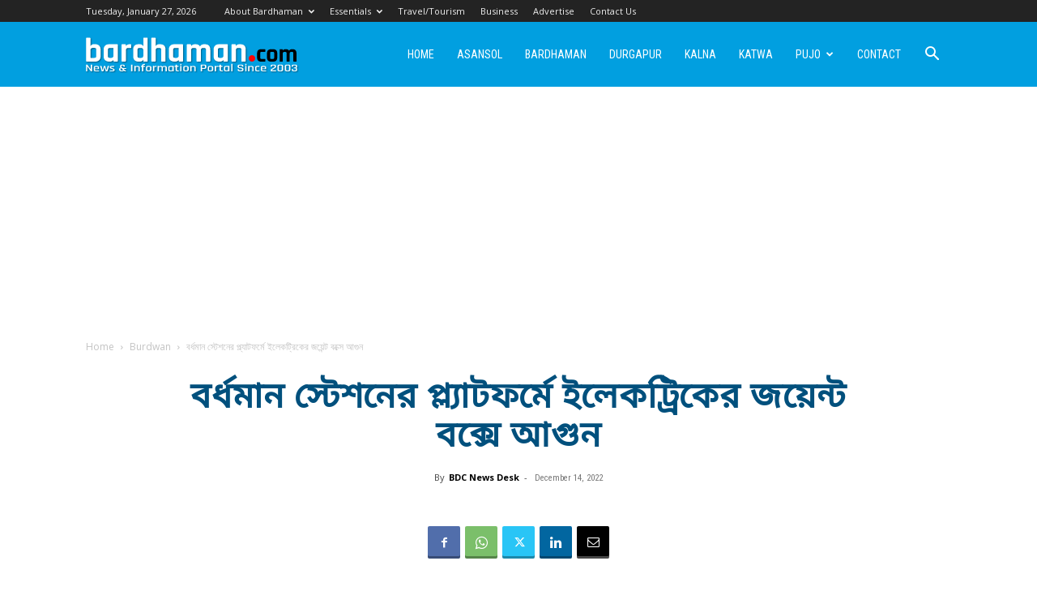

--- FILE ---
content_type: text/html; charset=UTF-8
request_url: https://bardhaman.com/fire-broke-out-in-platform-of-bardhaman-station/
body_size: 25890
content:
<!doctype html >
<!--[if IE 8]>    <html class="ie8" lang="en"> <![endif]-->
<!--[if IE 9]>    <html class="ie9" lang="en"> <![endif]-->
<!--[if gt IE 8]><!--> <html dir="ltr" lang="en-US" prefix="og: https://ogp.me/ns#"> <!--<![endif]-->
<head>
    
    <meta charset="UTF-8" />
    <meta name="viewport" content="width=device-width, initial-scale=1.0">
    <link rel="pingback" href="https://bardhaman.com/xmlrpc.php" />
    
		<!-- All in One SEO 4.7.2 - aioseo.com -->
		<title>বর্ধমান স্টেশনের প্ল্যাটফর্মে ইলেকট্রিকের জয়েন্ট বক্সে আগুন - Bardhaman Durgapur Asansol : A guide to Burdwan District</title>
		<meta name="description" content="বর্ধমান স্টেশনের ২ ও ৩ নং প্ল্যাটফর্মে আচমকা আগুন লাগাকে কেন্দ্র করে আতঙ্ক ছড়ায় যাত্রীদের মধ্যে। বুধবার সন্ধ্যা পৌনে ছটা নাগাদ বর্ধমান স্টেশনের ২ ও ৩ নং প্ল্যাটফর্মের মাঝে শেডের নীচে থাকা জয়েন্ট বক্সে আগুন লাগে। যদিও দ্রুততার সঙ্গে জিআরপি এবং আরপিএফ গোটা এলাকাটি ঘিরে আগুন নেভানোর কাজে হাত লাগায়। প্রাথমিকভাবে ইলেকট্রিকের জয়েন্ট বক্সেই কোনভাবে" />
		<meta name="robots" content="max-image-preview:large" />
		<link rel="canonical" href="https://bardhaman.com/fire-broke-out-in-platform-of-bardhaman-station/" />
		<meta name="generator" content="All in One SEO (AIOSEO) 4.7.2" />
		<meta property="og:locale" content="en_US" />
		<meta property="og:site_name" content="বর্ধমান স্টেশনের ২ ও ৩ নং প্ল্যাটফর্মে আচমকা আগুন লাগাকে কেন্দ্র করে আতঙ্ক ছড়ায় যাত্রীদের মধ্যে। বুধবার সন্ধ্যা পৌনে ছটা নাগাদ বর্ধমান স্টেশনের ২ ও ৩ নং প্ল্যাটফর্মের মাঝে শেডের নীচে থাকা জয়েন্ট বক্সে আগুন লাগে। যদিও দ্রুততার সঙ্গে জিআরপি এবং আরপিএফ গোটা এলাকাটি ঘিরে আগুন নেভানোর কাজে হাত লাগায়। প্রাথমিকভাবে ইলেকট্রিকের জয়েন্ট বক্সেই কোনভাবে - District news &amp; information portal : Bardhaman also known as Burdwan or Barddhaman" />
		<meta property="og:type" content="article" />
		<meta property="og:title" content="বর্ধমান স্টেশনের প্ল্যাটফর্মে ইলেকট্রিকের জয়েন্ট বক্সে আগুন - Bardhaman Durgapur Asansol : A guide to Burdwan District" />
		<meta property="og:description" content="বর্ধমান স্টেশনের ২ ও ৩ নং প্ল্যাটফর্মে আচমকা আগুন লাগাকে কেন্দ্র করে আতঙ্ক ছড়ায় যাত্রীদের মধ্যে। বুধবার সন্ধ্যা পৌনে ছটা নাগাদ বর্ধমান স্টেশনের ২ ও ৩ নং প্ল্যাটফর্মের মাঝে শেডের নীচে থাকা জয়েন্ট বক্সে আগুন লাগে। যদিও দ্রুততার সঙ্গে জিআরপি এবং আরপিএফ গোটা এলাকাটি ঘিরে আগুন নেভানোর কাজে হাত লাগায়। প্রাথমিকভাবে ইলেকট্রিকের জয়েন্ট বক্সেই কোনভাবে" />
		<meta property="og:url" content="https://bardhaman.com/fire-broke-out-in-platform-of-bardhaman-station/" />
		<meta property="og:image" content="https://bardhaman.com/wp-content/uploads/2022/12/fire-bardhamn-station1.jpg" />
		<meta property="og:image:secure_url" content="https://bardhaman.com/wp-content/uploads/2022/12/fire-bardhamn-station1.jpg" />
		<meta property="og:image:width" content="701" />
		<meta property="og:image:height" content="400" />
		<meta property="article:published_time" content="2022-12-14T14:56:56+00:00" />
		<meta property="article:modified_time" content="2022-12-14T14:56:56+00:00" />
		<meta property="article:publisher" content="https://www.facebook.com/BardhamanDotCom/" />
		<meta name="twitter:card" content="summary_large_image" />
		<meta name="twitter:title" content="বর্ধমান স্টেশনের প্ল্যাটফর্মে ইলেকট্রিকের জয়েন্ট বক্সে আগুন - Bardhaman Durgapur Asansol : A guide to Burdwan District" />
		<meta name="twitter:description" content="বর্ধমান স্টেশনের ২ ও ৩ নং প্ল্যাটফর্মে আচমকা আগুন লাগাকে কেন্দ্র করে আতঙ্ক ছড়ায় যাত্রীদের মধ্যে। বুধবার সন্ধ্যা পৌনে ছটা নাগাদ বর্ধমান স্টেশনের ২ ও ৩ নং প্ল্যাটফর্মের মাঝে শেডের নীচে থাকা জয়েন্ট বক্সে আগুন লাগে। যদিও দ্রুততার সঙ্গে জিআরপি এবং আরপিএফ গোটা এলাকাটি ঘিরে আগুন নেভানোর কাজে হাত লাগায়। প্রাথমিকভাবে ইলেকট্রিকের জয়েন্ট বক্সেই কোনভাবে" />
		<meta name="twitter:image" content="https://bardhaman.com/wp-content/uploads/2016/10/bdc-default-featured-image.jpg" />
		<script type="application/ld+json" class="aioseo-schema">
			{"@context":"https:\/\/schema.org","@graph":[{"@type":"BlogPosting","@id":"https:\/\/bardhaman.com\/fire-broke-out-in-platform-of-bardhaman-station\/#blogposting","name":"\u09ac\u09b0\u09cd\u09a7\u09ae\u09be\u09a8 \u09b8\u09cd\u099f\u09c7\u09b6\u09a8\u09c7\u09b0 \u09aa\u09cd\u09b2\u09cd\u09af\u09be\u099f\u09ab\u09b0\u09cd\u09ae\u09c7 \u0987\u09b2\u09c7\u0995\u099f\u09cd\u09b0\u09bf\u0995\u09c7\u09b0 \u099c\u09df\u09c7\u09a8\u09cd\u099f \u09ac\u0995\u09cd\u09b8\u09c7 \u0986\u0997\u09c1\u09a8 - Bardhaman Durgapur Asansol : A guide to Burdwan District","headline":"\u09ac\u09b0\u09cd\u09a7\u09ae\u09be\u09a8 \u09b8\u09cd\u099f\u09c7\u09b6\u09a8\u09c7\u09b0 \u09aa\u09cd\u09b2\u09cd\u09af\u09be\u099f\u09ab\u09b0\u09cd\u09ae\u09c7 \u0987\u09b2\u09c7\u0995\u099f\u09cd\u09b0\u09bf\u0995\u09c7\u09b0 \u099c\u09df\u09c7\u09a8\u09cd\u099f \u09ac\u0995\u09cd\u09b8\u09c7 \u0986\u0997\u09c1\u09a8","author":{"@id":"https:\/\/bardhaman.com\/author\/naw91423swe\/#author"},"publisher":{"@id":"https:\/\/bardhaman.com\/#organization"},"image":{"@type":"ImageObject","url":"https:\/\/bardhaman.com\/wp-content\/uploads\/2022\/12\/fire-bardhamn-station1.jpg","width":701,"height":400},"datePublished":"2022-12-14T20:26:56+05:30","dateModified":"2022-12-14T20:26:56+05:30","inLanguage":"en-US","mainEntityOfPage":{"@id":"https:\/\/bardhaman.com\/fire-broke-out-in-platform-of-bardhaman-station\/#webpage"},"isPartOf":{"@id":"https:\/\/bardhaman.com\/fire-broke-out-in-platform-of-bardhaman-station\/#webpage"},"articleSection":"Burdwan, barddhaman station, bardhaman, fire broke out"},{"@type":"BreadcrumbList","@id":"https:\/\/bardhaman.com\/fire-broke-out-in-platform-of-bardhaman-station\/#breadcrumblist","itemListElement":[{"@type":"ListItem","@id":"https:\/\/bardhaman.com\/#listItem","position":1,"name":"Home","item":"https:\/\/bardhaman.com\/","nextItem":"https:\/\/bardhaman.com\/fire-broke-out-in-platform-of-bardhaman-station\/#listItem"},{"@type":"ListItem","@id":"https:\/\/bardhaman.com\/fire-broke-out-in-platform-of-bardhaman-station\/#listItem","position":2,"name":"\u09ac\u09b0\u09cd\u09a7\u09ae\u09be\u09a8 \u09b8\u09cd\u099f\u09c7\u09b6\u09a8\u09c7\u09b0 \u09aa\u09cd\u09b2\u09cd\u09af\u09be\u099f\u09ab\u09b0\u09cd\u09ae\u09c7 \u0987\u09b2\u09c7\u0995\u099f\u09cd\u09b0\u09bf\u0995\u09c7\u09b0 \u099c\u09df\u09c7\u09a8\u09cd\u099f \u09ac\u0995\u09cd\u09b8\u09c7 \u0986\u0997\u09c1\u09a8","previousItem":"https:\/\/bardhaman.com\/#listItem"}]},{"@type":"Organization","@id":"https:\/\/bardhaman.com\/#organization","name":"Bardhaman Durgapur Asansol : A guide to Burdwan District","description":"District news & information portal : Bardhaman also known as Burdwan or Barddhaman","url":"https:\/\/bardhaman.com\/","telephone":"+917001942294","logo":{"@type":"ImageObject","url":"https:\/\/bardhaman.com\/wp-content\/uploads\/2016\/11\/fb-logo-bdc.jpg","@id":"https:\/\/bardhaman.com\/fire-broke-out-in-platform-of-bardhaman-station\/#organizationLogo","width":325,"height":325},"image":{"@id":"https:\/\/bardhaman.com\/fire-broke-out-in-platform-of-bardhaman-station\/#organizationLogo"},"sameAs":["https:\/\/www.facebook.com\/BardhamanDotCom\/"]},{"@type":"Person","@id":"https:\/\/bardhaman.com\/author\/naw91423swe\/#author","url":"https:\/\/bardhaman.com\/author\/naw91423swe\/","name":"BDC News Desk","image":{"@type":"ImageObject","@id":"https:\/\/bardhaman.com\/fire-broke-out-in-platform-of-bardhaman-station\/#authorImage","url":"https:\/\/secure.gravatar.com\/avatar\/f0a8d00f0434c0522f633588bb94b210?s=96&d=mm&r=g","width":96,"height":96,"caption":"BDC News Desk"}},{"@type":"WebPage","@id":"https:\/\/bardhaman.com\/fire-broke-out-in-platform-of-bardhaman-station\/#webpage","url":"https:\/\/bardhaman.com\/fire-broke-out-in-platform-of-bardhaman-station\/","name":"\u09ac\u09b0\u09cd\u09a7\u09ae\u09be\u09a8 \u09b8\u09cd\u099f\u09c7\u09b6\u09a8\u09c7\u09b0 \u09aa\u09cd\u09b2\u09cd\u09af\u09be\u099f\u09ab\u09b0\u09cd\u09ae\u09c7 \u0987\u09b2\u09c7\u0995\u099f\u09cd\u09b0\u09bf\u0995\u09c7\u09b0 \u099c\u09df\u09c7\u09a8\u09cd\u099f \u09ac\u0995\u09cd\u09b8\u09c7 \u0986\u0997\u09c1\u09a8 - Bardhaman Durgapur Asansol : A guide to Burdwan District","description":"\u09ac\u09b0\u09cd\u09a7\u09ae\u09be\u09a8 \u09b8\u09cd\u099f\u09c7\u09b6\u09a8\u09c7\u09b0 \u09e8 \u0993 \u09e9 \u09a8\u0982 \u09aa\u09cd\u09b2\u09cd\u09af\u09be\u099f\u09ab\u09b0\u09cd\u09ae\u09c7 \u0986\u099a\u09ae\u0995\u09be \u0986\u0997\u09c1\u09a8 \u09b2\u09be\u0997\u09be\u0995\u09c7 \u0995\u09c7\u09a8\u09cd\u09a6\u09cd\u09b0 \u0995\u09b0\u09c7 \u0986\u09a4\u0999\u09cd\u0995 \u099b\u09dc\u09be\u09df \u09af\u09be\u09a4\u09cd\u09b0\u09c0\u09a6\u09c7\u09b0 \u09ae\u09a7\u09cd\u09af\u09c7\u0964 \u09ac\u09c1\u09a7\u09ac\u09be\u09b0 \u09b8\u09a8\u09cd\u09a7\u09cd\u09af\u09be \u09aa\u09cc\u09a8\u09c7 \u099b\u099f\u09be \u09a8\u09be\u0997\u09be\u09a6 \u09ac\u09b0\u09cd\u09a7\u09ae\u09be\u09a8 \u09b8\u09cd\u099f\u09c7\u09b6\u09a8\u09c7\u09b0 \u09e8 \u0993 \u09e9 \u09a8\u0982 \u09aa\u09cd\u09b2\u09cd\u09af\u09be\u099f\u09ab\u09b0\u09cd\u09ae\u09c7\u09b0 \u09ae\u09be\u099d\u09c7 \u09b6\u09c7\u09a1\u09c7\u09b0 \u09a8\u09c0\u099a\u09c7 \u09a5\u09be\u0995\u09be \u099c\u09df\u09c7\u09a8\u09cd\u099f \u09ac\u0995\u09cd\u09b8\u09c7 \u0986\u0997\u09c1\u09a8 \u09b2\u09be\u0997\u09c7\u0964 \u09af\u09a6\u09bf\u0993 \u09a6\u09cd\u09b0\u09c1\u09a4\u09a4\u09be\u09b0 \u09b8\u0999\u09cd\u0997\u09c7 \u099c\u09bf\u0986\u09b0\u09aa\u09bf \u098f\u09ac\u0982 \u0986\u09b0\u09aa\u09bf\u098f\u09ab \u0997\u09c7\u09be\u099f\u09be \u098f\u09b2\u09be\u0995\u09be\u099f\u09bf \u0998\u09bf\u09b0\u09c7 \u0986\u0997\u09c1\u09a8 \u09a8\u09c7\u09ad\u09be\u09a8\u09c7\u09be\u09b0 \u0995\u09be\u099c\u09c7 \u09b9\u09be\u09a4 \u09b2\u09be\u0997\u09be\u09df\u0964 \u09aa\u09cd\u09b0\u09be\u09a5\u09ae\u09bf\u0995\u09ad\u09be\u09ac\u09c7 \u0987\u09b2\u09c7\u0995\u099f\u09cd\u09b0\u09bf\u0995\u09c7\u09b0 \u099c\u09df\u09c7\u09a8\u09cd\u099f \u09ac\u0995\u09cd\u09b8\u09c7\u0987 \u0995\u09c7\u09be\u09a8\u09ad\u09be\u09ac\u09c7","inLanguage":"en-US","isPartOf":{"@id":"https:\/\/bardhaman.com\/#website"},"breadcrumb":{"@id":"https:\/\/bardhaman.com\/fire-broke-out-in-platform-of-bardhaman-station\/#breadcrumblist"},"author":{"@id":"https:\/\/bardhaman.com\/author\/naw91423swe\/#author"},"creator":{"@id":"https:\/\/bardhaman.com\/author\/naw91423swe\/#author"},"image":{"@type":"ImageObject","url":"https:\/\/bardhaman.com\/wp-content\/uploads\/2022\/12\/fire-bardhamn-station1.jpg","@id":"https:\/\/bardhaman.com\/fire-broke-out-in-platform-of-bardhaman-station\/#mainImage","width":701,"height":400},"primaryImageOfPage":{"@id":"https:\/\/bardhaman.com\/fire-broke-out-in-platform-of-bardhaman-station\/#mainImage"},"datePublished":"2022-12-14T20:26:56+05:30","dateModified":"2022-12-14T20:26:56+05:30"},{"@type":"WebSite","@id":"https:\/\/bardhaman.com\/#website","url":"https:\/\/bardhaman.com\/","name":"Bardhaman Durgapur Asansol : A guide to Burdwan District","description":"District news & information portal : Bardhaman also known as Burdwan or Barddhaman","inLanguage":"en-US","publisher":{"@id":"https:\/\/bardhaman.com\/#organization"}}]}
		</script>
		<!-- All in One SEO -->

<link rel="icon" type="image/png" href="https://bardhaman.com/wp-content/uploads/2016/10/favicon-32x32.png"><link rel='dns-prefetch' href='//fonts.googleapis.com' />
<link rel='dns-prefetch' href='//www.googletagmanager.com' />
<link rel='dns-prefetch' href='//pagead2.googlesyndication.com' />
<link rel="alternate" type="application/rss+xml" title="Bardhaman Durgapur Asansol : A guide to Burdwan District &raquo; Feed" href="https://bardhaman.com/feed/" />
<link rel="alternate" type="application/rss+xml" title="Bardhaman Durgapur Asansol : A guide to Burdwan District &raquo; Comments Feed" href="https://bardhaman.com/comments/feed/" />
<link rel="alternate" type="application/rss+xml" title="Bardhaman Durgapur Asansol : A guide to Burdwan District &raquo; বর্ধমান স্টেশনের প্ল্যাটফর্মে ইলেকট্রিকের জয়েন্ট বক্সে আগুন Comments Feed" href="https://bardhaman.com/fire-broke-out-in-platform-of-bardhaman-station/feed/" />
<script type="text/javascript">
window._wpemojiSettings = {"baseUrl":"https:\/\/s.w.org\/images\/core\/emoji\/14.0.0\/72x72\/","ext":".png","svgUrl":"https:\/\/s.w.org\/images\/core\/emoji\/14.0.0\/svg\/","svgExt":".svg","source":{"concatemoji":"https:\/\/bardhaman.com\/wp-includes\/js\/wp-emoji-release.min.js?ver=6.2.8"}};
/*! This file is auto-generated */
!function(e,a,t){var n,r,o,i=a.createElement("canvas"),p=i.getContext&&i.getContext("2d");function s(e,t){p.clearRect(0,0,i.width,i.height),p.fillText(e,0,0);e=i.toDataURL();return p.clearRect(0,0,i.width,i.height),p.fillText(t,0,0),e===i.toDataURL()}function c(e){var t=a.createElement("script");t.src=e,t.defer=t.type="text/javascript",a.getElementsByTagName("head")[0].appendChild(t)}for(o=Array("flag","emoji"),t.supports={everything:!0,everythingExceptFlag:!0},r=0;r<o.length;r++)t.supports[o[r]]=function(e){if(p&&p.fillText)switch(p.textBaseline="top",p.font="600 32px Arial",e){case"flag":return s("\ud83c\udff3\ufe0f\u200d\u26a7\ufe0f","\ud83c\udff3\ufe0f\u200b\u26a7\ufe0f")?!1:!s("\ud83c\uddfa\ud83c\uddf3","\ud83c\uddfa\u200b\ud83c\uddf3")&&!s("\ud83c\udff4\udb40\udc67\udb40\udc62\udb40\udc65\udb40\udc6e\udb40\udc67\udb40\udc7f","\ud83c\udff4\u200b\udb40\udc67\u200b\udb40\udc62\u200b\udb40\udc65\u200b\udb40\udc6e\u200b\udb40\udc67\u200b\udb40\udc7f");case"emoji":return!s("\ud83e\udef1\ud83c\udffb\u200d\ud83e\udef2\ud83c\udfff","\ud83e\udef1\ud83c\udffb\u200b\ud83e\udef2\ud83c\udfff")}return!1}(o[r]),t.supports.everything=t.supports.everything&&t.supports[o[r]],"flag"!==o[r]&&(t.supports.everythingExceptFlag=t.supports.everythingExceptFlag&&t.supports[o[r]]);t.supports.everythingExceptFlag=t.supports.everythingExceptFlag&&!t.supports.flag,t.DOMReady=!1,t.readyCallback=function(){t.DOMReady=!0},t.supports.everything||(n=function(){t.readyCallback()},a.addEventListener?(a.addEventListener("DOMContentLoaded",n,!1),e.addEventListener("load",n,!1)):(e.attachEvent("onload",n),a.attachEvent("onreadystatechange",function(){"complete"===a.readyState&&t.readyCallback()})),(e=t.source||{}).concatemoji?c(e.concatemoji):e.wpemoji&&e.twemoji&&(c(e.twemoji),c(e.wpemoji)))}(window,document,window._wpemojiSettings);
</script>
<style type="text/css">
img.wp-smiley,
img.emoji {
	display: inline !important;
	border: none !important;
	box-shadow: none !important;
	height: 1em !important;
	width: 1em !important;
	margin: 0 0.07em !important;
	vertical-align: -0.1em !important;
	background: none !important;
	padding: 0 !important;
}
</style>
	<link rel='stylesheet' id='wp-block-library-css' href='https://bardhaman.com/wp-includes/css/dist/block-library/style.min.css?ver=6.2.8' type='text/css' media='all' />
<link rel='stylesheet' id='classic-theme-styles-css' href='https://bardhaman.com/wp-includes/css/classic-themes.min.css?ver=6.2.8' type='text/css' media='all' />
<style id='global-styles-inline-css' type='text/css'>
body{--wp--preset--color--black: #000000;--wp--preset--color--cyan-bluish-gray: #abb8c3;--wp--preset--color--white: #ffffff;--wp--preset--color--pale-pink: #f78da7;--wp--preset--color--vivid-red: #cf2e2e;--wp--preset--color--luminous-vivid-orange: #ff6900;--wp--preset--color--luminous-vivid-amber: #fcb900;--wp--preset--color--light-green-cyan: #7bdcb5;--wp--preset--color--vivid-green-cyan: #00d084;--wp--preset--color--pale-cyan-blue: #8ed1fc;--wp--preset--color--vivid-cyan-blue: #0693e3;--wp--preset--color--vivid-purple: #9b51e0;--wp--preset--gradient--vivid-cyan-blue-to-vivid-purple: linear-gradient(135deg,rgba(6,147,227,1) 0%,rgb(155,81,224) 100%);--wp--preset--gradient--light-green-cyan-to-vivid-green-cyan: linear-gradient(135deg,rgb(122,220,180) 0%,rgb(0,208,130) 100%);--wp--preset--gradient--luminous-vivid-amber-to-luminous-vivid-orange: linear-gradient(135deg,rgba(252,185,0,1) 0%,rgba(255,105,0,1) 100%);--wp--preset--gradient--luminous-vivid-orange-to-vivid-red: linear-gradient(135deg,rgba(255,105,0,1) 0%,rgb(207,46,46) 100%);--wp--preset--gradient--very-light-gray-to-cyan-bluish-gray: linear-gradient(135deg,rgb(238,238,238) 0%,rgb(169,184,195) 100%);--wp--preset--gradient--cool-to-warm-spectrum: linear-gradient(135deg,rgb(74,234,220) 0%,rgb(151,120,209) 20%,rgb(207,42,186) 40%,rgb(238,44,130) 60%,rgb(251,105,98) 80%,rgb(254,248,76) 100%);--wp--preset--gradient--blush-light-purple: linear-gradient(135deg,rgb(255,206,236) 0%,rgb(152,150,240) 100%);--wp--preset--gradient--blush-bordeaux: linear-gradient(135deg,rgb(254,205,165) 0%,rgb(254,45,45) 50%,rgb(107,0,62) 100%);--wp--preset--gradient--luminous-dusk: linear-gradient(135deg,rgb(255,203,112) 0%,rgb(199,81,192) 50%,rgb(65,88,208) 100%);--wp--preset--gradient--pale-ocean: linear-gradient(135deg,rgb(255,245,203) 0%,rgb(182,227,212) 50%,rgb(51,167,181) 100%);--wp--preset--gradient--electric-grass: linear-gradient(135deg,rgb(202,248,128) 0%,rgb(113,206,126) 100%);--wp--preset--gradient--midnight: linear-gradient(135deg,rgb(2,3,129) 0%,rgb(40,116,252) 100%);--wp--preset--duotone--dark-grayscale: url('#wp-duotone-dark-grayscale');--wp--preset--duotone--grayscale: url('#wp-duotone-grayscale');--wp--preset--duotone--purple-yellow: url('#wp-duotone-purple-yellow');--wp--preset--duotone--blue-red: url('#wp-duotone-blue-red');--wp--preset--duotone--midnight: url('#wp-duotone-midnight');--wp--preset--duotone--magenta-yellow: url('#wp-duotone-magenta-yellow');--wp--preset--duotone--purple-green: url('#wp-duotone-purple-green');--wp--preset--duotone--blue-orange: url('#wp-duotone-blue-orange');--wp--preset--font-size--small: 11px;--wp--preset--font-size--medium: 20px;--wp--preset--font-size--large: 32px;--wp--preset--font-size--x-large: 42px;--wp--preset--font-size--regular: 15px;--wp--preset--font-size--larger: 50px;--wp--preset--spacing--20: 0.44rem;--wp--preset--spacing--30: 0.67rem;--wp--preset--spacing--40: 1rem;--wp--preset--spacing--50: 1.5rem;--wp--preset--spacing--60: 2.25rem;--wp--preset--spacing--70: 3.38rem;--wp--preset--spacing--80: 5.06rem;--wp--preset--shadow--natural: 6px 6px 9px rgba(0, 0, 0, 0.2);--wp--preset--shadow--deep: 12px 12px 50px rgba(0, 0, 0, 0.4);--wp--preset--shadow--sharp: 6px 6px 0px rgba(0, 0, 0, 0.2);--wp--preset--shadow--outlined: 6px 6px 0px -3px rgba(255, 255, 255, 1), 6px 6px rgba(0, 0, 0, 1);--wp--preset--shadow--crisp: 6px 6px 0px rgba(0, 0, 0, 1);}:where(.is-layout-flex){gap: 0.5em;}body .is-layout-flow > .alignleft{float: left;margin-inline-start: 0;margin-inline-end: 2em;}body .is-layout-flow > .alignright{float: right;margin-inline-start: 2em;margin-inline-end: 0;}body .is-layout-flow > .aligncenter{margin-left: auto !important;margin-right: auto !important;}body .is-layout-constrained > .alignleft{float: left;margin-inline-start: 0;margin-inline-end: 2em;}body .is-layout-constrained > .alignright{float: right;margin-inline-start: 2em;margin-inline-end: 0;}body .is-layout-constrained > .aligncenter{margin-left: auto !important;margin-right: auto !important;}body .is-layout-constrained > :where(:not(.alignleft):not(.alignright):not(.alignfull)){max-width: var(--wp--style--global--content-size);margin-left: auto !important;margin-right: auto !important;}body .is-layout-constrained > .alignwide{max-width: var(--wp--style--global--wide-size);}body .is-layout-flex{display: flex;}body .is-layout-flex{flex-wrap: wrap;align-items: center;}body .is-layout-flex > *{margin: 0;}:where(.wp-block-columns.is-layout-flex){gap: 2em;}.has-black-color{color: var(--wp--preset--color--black) !important;}.has-cyan-bluish-gray-color{color: var(--wp--preset--color--cyan-bluish-gray) !important;}.has-white-color{color: var(--wp--preset--color--white) !important;}.has-pale-pink-color{color: var(--wp--preset--color--pale-pink) !important;}.has-vivid-red-color{color: var(--wp--preset--color--vivid-red) !important;}.has-luminous-vivid-orange-color{color: var(--wp--preset--color--luminous-vivid-orange) !important;}.has-luminous-vivid-amber-color{color: var(--wp--preset--color--luminous-vivid-amber) !important;}.has-light-green-cyan-color{color: var(--wp--preset--color--light-green-cyan) !important;}.has-vivid-green-cyan-color{color: var(--wp--preset--color--vivid-green-cyan) !important;}.has-pale-cyan-blue-color{color: var(--wp--preset--color--pale-cyan-blue) !important;}.has-vivid-cyan-blue-color{color: var(--wp--preset--color--vivid-cyan-blue) !important;}.has-vivid-purple-color{color: var(--wp--preset--color--vivid-purple) !important;}.has-black-background-color{background-color: var(--wp--preset--color--black) !important;}.has-cyan-bluish-gray-background-color{background-color: var(--wp--preset--color--cyan-bluish-gray) !important;}.has-white-background-color{background-color: var(--wp--preset--color--white) !important;}.has-pale-pink-background-color{background-color: var(--wp--preset--color--pale-pink) !important;}.has-vivid-red-background-color{background-color: var(--wp--preset--color--vivid-red) !important;}.has-luminous-vivid-orange-background-color{background-color: var(--wp--preset--color--luminous-vivid-orange) !important;}.has-luminous-vivid-amber-background-color{background-color: var(--wp--preset--color--luminous-vivid-amber) !important;}.has-light-green-cyan-background-color{background-color: var(--wp--preset--color--light-green-cyan) !important;}.has-vivid-green-cyan-background-color{background-color: var(--wp--preset--color--vivid-green-cyan) !important;}.has-pale-cyan-blue-background-color{background-color: var(--wp--preset--color--pale-cyan-blue) !important;}.has-vivid-cyan-blue-background-color{background-color: var(--wp--preset--color--vivid-cyan-blue) !important;}.has-vivid-purple-background-color{background-color: var(--wp--preset--color--vivid-purple) !important;}.has-black-border-color{border-color: var(--wp--preset--color--black) !important;}.has-cyan-bluish-gray-border-color{border-color: var(--wp--preset--color--cyan-bluish-gray) !important;}.has-white-border-color{border-color: var(--wp--preset--color--white) !important;}.has-pale-pink-border-color{border-color: var(--wp--preset--color--pale-pink) !important;}.has-vivid-red-border-color{border-color: var(--wp--preset--color--vivid-red) !important;}.has-luminous-vivid-orange-border-color{border-color: var(--wp--preset--color--luminous-vivid-orange) !important;}.has-luminous-vivid-amber-border-color{border-color: var(--wp--preset--color--luminous-vivid-amber) !important;}.has-light-green-cyan-border-color{border-color: var(--wp--preset--color--light-green-cyan) !important;}.has-vivid-green-cyan-border-color{border-color: var(--wp--preset--color--vivid-green-cyan) !important;}.has-pale-cyan-blue-border-color{border-color: var(--wp--preset--color--pale-cyan-blue) !important;}.has-vivid-cyan-blue-border-color{border-color: var(--wp--preset--color--vivid-cyan-blue) !important;}.has-vivid-purple-border-color{border-color: var(--wp--preset--color--vivid-purple) !important;}.has-vivid-cyan-blue-to-vivid-purple-gradient-background{background: var(--wp--preset--gradient--vivid-cyan-blue-to-vivid-purple) !important;}.has-light-green-cyan-to-vivid-green-cyan-gradient-background{background: var(--wp--preset--gradient--light-green-cyan-to-vivid-green-cyan) !important;}.has-luminous-vivid-amber-to-luminous-vivid-orange-gradient-background{background: var(--wp--preset--gradient--luminous-vivid-amber-to-luminous-vivid-orange) !important;}.has-luminous-vivid-orange-to-vivid-red-gradient-background{background: var(--wp--preset--gradient--luminous-vivid-orange-to-vivid-red) !important;}.has-very-light-gray-to-cyan-bluish-gray-gradient-background{background: var(--wp--preset--gradient--very-light-gray-to-cyan-bluish-gray) !important;}.has-cool-to-warm-spectrum-gradient-background{background: var(--wp--preset--gradient--cool-to-warm-spectrum) !important;}.has-blush-light-purple-gradient-background{background: var(--wp--preset--gradient--blush-light-purple) !important;}.has-blush-bordeaux-gradient-background{background: var(--wp--preset--gradient--blush-bordeaux) !important;}.has-luminous-dusk-gradient-background{background: var(--wp--preset--gradient--luminous-dusk) !important;}.has-pale-ocean-gradient-background{background: var(--wp--preset--gradient--pale-ocean) !important;}.has-electric-grass-gradient-background{background: var(--wp--preset--gradient--electric-grass) !important;}.has-midnight-gradient-background{background: var(--wp--preset--gradient--midnight) !important;}.has-small-font-size{font-size: var(--wp--preset--font-size--small) !important;}.has-medium-font-size{font-size: var(--wp--preset--font-size--medium) !important;}.has-large-font-size{font-size: var(--wp--preset--font-size--large) !important;}.has-x-large-font-size{font-size: var(--wp--preset--font-size--x-large) !important;}
.wp-block-navigation a:where(:not(.wp-element-button)){color: inherit;}
:where(.wp-block-columns.is-layout-flex){gap: 2em;}
.wp-block-pullquote{font-size: 1.5em;line-height: 1.6;}
</style>
<link rel='stylesheet' id='contact-form-7-css' href='https://bardhaman.com/wp-content/plugins/contact-form-7/includes/css/styles.css?ver=5.8.6' type='text/css' media='all' />
<link rel='stylesheet' id='td-plugin-multi-purpose-css' href='https://bardhaman.com/wp-content/plugins/td-composer/td-multi-purpose/style.css?ver=3833ae26cf1f9d406448012ce1734aa1' type='text/css' media='all' />
<link rel='stylesheet' id='google-fonts-style-css' href='https://fonts.googleapis.com/css?family=Roboto+Condensed%3A400%7CRoboto+Slab%3A400%7COpen+Sans%3A400%2C600%2C700%7CRoboto%3A400%2C500%2C700&#038;display=swap&#038;ver=12.6.2' type='text/css' media='all' />
<link rel='stylesheet' id='td-theme-css' href='https://bardhaman.com/wp-content/themes/Newspaper/style.css?ver=12.6.2' type='text/css' media='all' />
<style id='td-theme-inline-css' type='text/css'>@media (max-width:767px){.td-header-desktop-wrap{display:none}}@media (min-width:767px){.td-header-mobile-wrap{display:none}}</style>
<link rel='stylesheet' id='td-legacy-framework-front-style-css' href='https://bardhaman.com/wp-content/plugins/td-composer/legacy/Newspaper/assets/css/td_legacy_main.css?ver=3833ae26cf1f9d406448012ce1734aa1' type='text/css' media='all' />
<link rel='stylesheet' id='td-standard-pack-framework-front-style-css' href='https://bardhaman.com/wp-content/plugins/td-standard-pack/Newspaper/assets/css/td_standard_pack_main.css?ver=9c79b36358200da4c4662c5aa9454675' type='text/css' media='all' />
<link rel='stylesheet' id='td-theme-demo-style-css' href='https://bardhaman.com/wp-content/plugins/td-composer/legacy/Newspaper/includes/demos/magazine/demo_style.css?ver=12.6.2' type='text/css' media='all' />
<script type='text/javascript' src='https://bardhaman.com/wp-includes/js/jquery/jquery.min.js?ver=3.6.4' id='jquery-core-js'></script>
<script type='text/javascript' src='https://bardhaman.com/wp-includes/js/jquery/jquery-migrate.min.js?ver=3.4.0' id='jquery-migrate-js'></script>
<link rel="https://api.w.org/" href="https://bardhaman.com/wp-json/" /><link rel="alternate" type="application/json" href="https://bardhaman.com/wp-json/wp/v2/posts/53512" /><link rel="EditURI" type="application/rsd+xml" title="RSD" href="https://bardhaman.com/xmlrpc.php?rsd" />
<link rel="wlwmanifest" type="application/wlwmanifest+xml" href="https://bardhaman.com/wp-includes/wlwmanifest.xml" />
<meta name="generator" content="WordPress 6.2.8" />
<link rel='shortlink' href='https://bardhaman.com/?p=53512' />
<link rel="alternate" type="application/json+oembed" href="https://bardhaman.com/wp-json/oembed/1.0/embed?url=https%3A%2F%2Fbardhaman.com%2Ffire-broke-out-in-platform-of-bardhaman-station%2F" />
<link rel="alternate" type="text/xml+oembed" href="https://bardhaman.com/wp-json/oembed/1.0/embed?url=https%3A%2F%2Fbardhaman.com%2Ffire-broke-out-in-platform-of-bardhaman-station%2F&#038;format=xml" />
<meta name="generator" content="Site Kit by Google 1.136.0" /><!--[if lt IE 9]><script src="https://cdnjs.cloudflare.com/ajax/libs/html5shiv/3.7.3/html5shiv.js"></script><![endif]-->
    
<!-- Google AdSense meta tags added by Site Kit -->
<meta name="google-adsense-platform-account" content="ca-host-pub-2644536267352236">
<meta name="google-adsense-platform-domain" content="sitekit.withgoogle.com">
<!-- End Google AdSense meta tags added by Site Kit -->

<!-- Google AdSense snippet added by Site Kit -->
<script async="async" src="https://pagead2.googlesyndication.com/pagead/js/adsbygoogle.js?client=ca-pub-8745439907165362&amp;host=ca-host-pub-2644536267352236" crossorigin="anonymous" type="text/javascript"></script>

<!-- End Google AdSense snippet added by Site Kit -->

<!-- JS generated by theme -->

<script>
    
    

	    var tdBlocksArray = []; //here we store all the items for the current page

	    // td_block class - each ajax block uses a object of this class for requests
	    function tdBlock() {
		    this.id = '';
		    this.block_type = 1; //block type id (1-234 etc)
		    this.atts = '';
		    this.td_column_number = '';
		    this.td_current_page = 1; //
		    this.post_count = 0; //from wp
		    this.found_posts = 0; //from wp
		    this.max_num_pages = 0; //from wp
		    this.td_filter_value = ''; //current live filter value
		    this.is_ajax_running = false;
		    this.td_user_action = ''; // load more or infinite loader (used by the animation)
		    this.header_color = '';
		    this.ajax_pagination_infinite_stop = ''; //show load more at page x
	    }

        // td_js_generator - mini detector
        ( function () {
            var htmlTag = document.getElementsByTagName("html")[0];

	        if ( navigator.userAgent.indexOf("MSIE 10.0") > -1 ) {
                htmlTag.className += ' ie10';
            }

            if ( !!navigator.userAgent.match(/Trident.*rv\:11\./) ) {
                htmlTag.className += ' ie11';
            }

	        if ( navigator.userAgent.indexOf("Edge") > -1 ) {
                htmlTag.className += ' ieEdge';
            }

            if ( /(iPad|iPhone|iPod)/g.test(navigator.userAgent) ) {
                htmlTag.className += ' td-md-is-ios';
            }

            var user_agent = navigator.userAgent.toLowerCase();
            if ( user_agent.indexOf("android") > -1 ) {
                htmlTag.className += ' td-md-is-android';
            }

            if ( -1 !== navigator.userAgent.indexOf('Mac OS X')  ) {
                htmlTag.className += ' td-md-is-os-x';
            }

            if ( /chrom(e|ium)/.test(navigator.userAgent.toLowerCase()) ) {
               htmlTag.className += ' td-md-is-chrome';
            }

            if ( -1 !== navigator.userAgent.indexOf('Firefox') ) {
                htmlTag.className += ' td-md-is-firefox';
            }

            if ( -1 !== navigator.userAgent.indexOf('Safari') && -1 === navigator.userAgent.indexOf('Chrome') ) {
                htmlTag.className += ' td-md-is-safari';
            }

            if( -1 !== navigator.userAgent.indexOf('IEMobile') ){
                htmlTag.className += ' td-md-is-iemobile';
            }

        })();

        var tdLocalCache = {};

        ( function () {
            "use strict";

            tdLocalCache = {
                data: {},
                remove: function (resource_id) {
                    delete tdLocalCache.data[resource_id];
                },
                exist: function (resource_id) {
                    return tdLocalCache.data.hasOwnProperty(resource_id) && tdLocalCache.data[resource_id] !== null;
                },
                get: function (resource_id) {
                    return tdLocalCache.data[resource_id];
                },
                set: function (resource_id, cachedData) {
                    tdLocalCache.remove(resource_id);
                    tdLocalCache.data[resource_id] = cachedData;
                }
            };
        })();

    
    
var td_viewport_interval_list=[{"limitBottom":767,"sidebarWidth":228},{"limitBottom":1018,"sidebarWidth":300},{"limitBottom":1140,"sidebarWidth":324}];
var td_animation_stack_effect="type0";
var tds_animation_stack=true;
var td_animation_stack_specific_selectors=".entry-thumb, img, .td-lazy-img";
var td_animation_stack_general_selectors=".td-animation-stack img, .td-animation-stack .entry-thumb, .post img, .td-animation-stack .td-lazy-img";
var tds_general_modal_image="yes";
var tdc_is_installed="yes";
var td_ajax_url="https:\/\/bardhaman.com\/wp-admin\/admin-ajax.php?td_theme_name=Newspaper&v=12.6.2";
var td_get_template_directory_uri="https:\/\/bardhaman.com\/wp-content\/plugins\/td-composer\/legacy\/common";
var tds_snap_menu="smart_snap_always";
var tds_logo_on_sticky="show";
var tds_header_style="6";
var td_please_wait="Please wait...";
var td_email_user_pass_incorrect="User or password incorrect!";
var td_email_user_incorrect="Email or username incorrect!";
var td_email_incorrect="Email incorrect!";
var td_user_incorrect="Username incorrect!";
var td_email_user_empty="Email or username empty!";
var td_pass_empty="Pass empty!";
var td_pass_pattern_incorrect="Invalid Pass Pattern!";
var td_retype_pass_incorrect="Retyped Pass incorrect!";
var tds_more_articles_on_post_enable="";
var tds_more_articles_on_post_time_to_wait="1";
var tds_more_articles_on_post_pages_distance_from_top=0;
var tds_captcha="";
var tds_theme_color_site_wide="#019fe0";
var tds_smart_sidebar="enabled";
var tdThemeName="Newspaper";
var tdThemeNameWl="Newspaper";
var td_magnific_popup_translation_tPrev="Previous (Left arrow key)";
var td_magnific_popup_translation_tNext="Next (Right arrow key)";
var td_magnific_popup_translation_tCounter="%curr% of %total%";
var td_magnific_popup_translation_ajax_tError="The content from %url% could not be loaded.";
var td_magnific_popup_translation_image_tError="The image #%curr% could not be loaded.";
var tdBlockNonce="bc7dfc1c3c";
var tdMobileMenu="enabled";
var tdMobileSearch="enabled";
var tdDateNamesI18n={"month_names":["January","February","March","April","May","June","July","August","September","October","November","December"],"month_names_short":["Jan","Feb","Mar","Apr","May","Jun","Jul","Aug","Sep","Oct","Nov","Dec"],"day_names":["Sunday","Monday","Tuesday","Wednesday","Thursday","Friday","Saturday"],"day_names_short":["Sun","Mon","Tue","Wed","Thu","Fri","Sat"]};
var tdb_modal_confirm="Save";
var tdb_modal_cancel="Cancel";
var tdb_modal_confirm_alt="Yes";
var tdb_modal_cancel_alt="No";
var td_ad_background_click_link="";
var td_ad_background_click_target="";
</script>

<script>
  (function(i,s,o,g,r,a,m){i['GoogleAnalyticsObject']=r;i[r]=i[r]||function(){
  (i[r].q=i[r].q||[]).push(arguments)},i[r].l=1*new Date();a=s.createElement(o),
  m=s.getElementsByTagName(o)[0];a.async=1;a.src=g;m.parentNode.insertBefore(a,m)
  })(window,document,'script','//www.google-analytics.com/analytics.js','ga');

  ga('create', 'UA-64758392-1', 'auto');
  ga('send', 'pageview');

</script>


<script type="application/ld+json">
    {
        "@context": "https://schema.org",
        "@type": "BreadcrumbList",
        "itemListElement": [
            {
                "@type": "ListItem",
                "position": 1,
                "item": {
                    "@type": "WebSite",
                    "@id": "https://bardhaman.com/",
                    "name": "Home"
                }
            },
            {
                "@type": "ListItem",
                "position": 2,
                    "item": {
                    "@type": "WebPage",
                    "@id": "https://bardhaman.com/category/burdwan/",
                    "name": "Burdwan"
                }
            }
            ,{
                "@type": "ListItem",
                "position": 3,
                    "item": {
                    "@type": "WebPage",
                    "@id": "https://bardhaman.com/fire-broke-out-in-platform-of-bardhaman-station/",
                    "name": "বর্ধমান স্টেশনের প্ল্যাটফর্মে ইলেকট্রিকের জয়েন্ট বক্সে আগুন"                                
                }
            }    
        ]
    }
</script>

<!-- Button style compiled by theme -->

<style>.tdm-btn-style1{background-color:#019fe0}.tdm-btn-style2:before{border-color:#019fe0}.tdm-btn-style2{color:#019fe0}.tdm-btn-style3{-webkit-box-shadow:0 2px 16px #019fe0;-moz-box-shadow:0 2px 16px #019fe0;box-shadow:0 2px 16px #019fe0}.tdm-btn-style3:hover{-webkit-box-shadow:0 4px 26px #019fe0;-moz-box-shadow:0 4px 26px #019fe0;box-shadow:0 4px 26px #019fe0}</style>

	<style id="tdw-css-placeholder"></style></head>

<body class="post-template-default single single-post postid-53512 single-format-standard td-standard-pack fire-broke-out-in-platform-of-bardhaman-station global-block-template-1 td-magazine single_template_13 td-animation-stack-type0 td-full-layout" itemscope="itemscope" itemtype="https://schema.org/WebPage">

            <div class="td-scroll-up  td-hide-scroll-up-on-mob" style="display:none;"><i class="td-icon-menu-up"></i></div>
    
    <div class="td-menu-background" style="visibility:hidden"></div>
<div id="td-mobile-nav" style="visibility:hidden">
    <div class="td-mobile-container">
        <!-- mobile menu top section -->
        <div class="td-menu-socials-wrap">
            <!-- socials -->
            <div class="td-menu-socials">
                
        <span class="td-social-icon-wrap">
            <a target="_blank" href="#" title="Behance">
                <i class="td-icon-font td-icon-behance"></i>
                <span style="display: none">Behance</span>
            </a>
        </span>
        <span class="td-social-icon-wrap">
            <a target="_blank" href="https://www.facebook.com/BardhamanDotCom/" title="Facebook">
                <i class="td-icon-font td-icon-facebook"></i>
                <span style="display: none">Facebook</span>
            </a>
        </span>
        <span class="td-social-icon-wrap">
            <a target="_blank" href="#" title="Instagram">
                <i class="td-icon-font td-icon-instagram"></i>
                <span style="display: none">Instagram</span>
            </a>
        </span>
        <span class="td-social-icon-wrap">
            <a target="_blank" href="#" title="Twitter">
                <i class="td-icon-font td-icon-twitter"></i>
                <span style="display: none">Twitter</span>
            </a>
        </span>
        <span class="td-social-icon-wrap">
            <a target="_blank" href="#" title="Vimeo">
                <i class="td-icon-font td-icon-vimeo"></i>
                <span style="display: none">Vimeo</span>
            </a>
        </span>
        <span class="td-social-icon-wrap">
            <a target="_blank" href="#" title="VKontakte">
                <i class="td-icon-font td-icon-vk"></i>
                <span style="display: none">VKontakte</span>
            </a>
        </span>            </div>
            <!-- close button -->
            <div class="td-mobile-close">
                <span><i class="td-icon-close-mobile"></i></span>
            </div>
        </div>

        <!-- login section -->
        
        <!-- menu section -->
        <div class="td-mobile-content">
            <div class="menu-header-menu-main-container"><ul id="menu-header-menu-main" class="td-mobile-main-menu"><li id="menu-item-16" class="menu-item menu-item-type-post_type menu-item-object-page menu-item-home current-post-parent menu-item-first menu-item-16"><a href="https://bardhaman.com/">Home</a></li>
<li id="menu-item-11" class="menu-item menu-item-type-taxonomy menu-item-object-category menu-item-11"><a href="https://bardhaman.com/category/asansol/">Asansol</a></li>
<li id="menu-item-12" class="menu-item menu-item-type-taxonomy menu-item-object-category current-post-ancestor current-menu-parent current-post-parent menu-item-12"><a href="https://bardhaman.com/category/burdwan/">Bardhaman</a></li>
<li id="menu-item-13" class="menu-item menu-item-type-taxonomy menu-item-object-category menu-item-13"><a href="https://bardhaman.com/category/durgapur/">Durgapur</a></li>
<li id="menu-item-14" class="menu-item menu-item-type-taxonomy menu-item-object-category menu-item-14"><a href="https://bardhaman.com/category/kalna/">Kalna</a></li>
<li id="menu-item-15" class="menu-item menu-item-type-taxonomy menu-item-object-category menu-item-15"><a href="https://bardhaman.com/category/katwa/">Katwa</a></li>
<li id="menu-item-9824" class="menu-item menu-item-type-custom menu-item-object-custom menu-item-has-children menu-item-9824"><a href="#">Pujo<i class="td-icon-menu-right td-element-after"></i></a>
<ul class="sub-menu">
	<li id="menu-item-49603" class="menu-item menu-item-type-custom menu-item-object-custom menu-item-49603"><a href="https://bardhaman.com/pujo-2021/">Pujo 2021</a></li>
	<li id="menu-item-37611" class="menu-item menu-item-type-custom menu-item-object-custom menu-item-37611"><a href="https://bardhaman.com/pujo-2019/">Pujo 2019</a></li>
	<li id="menu-item-24570" class="menu-item menu-item-type-custom menu-item-object-custom menu-item-24570"><a href="http://bardhaman.com/pujo-2018/">Pujo 2018</a></li>
	<li id="menu-item-9823" class="menu-item menu-item-type-custom menu-item-object-custom menu-item-9823"><a href="http://bardhaman.com/pujo-2017/">Pujo 2017</a></li>
	<li id="menu-item-9822" class="menu-item menu-item-type-custom menu-item-object-custom menu-item-9822"><a href="http://bardhaman.com/category/pujo-2016/">Pujo 2016</a></li>
</ul>
</li>
<li id="menu-item-16716" class="menu-item menu-item-type-custom menu-item-object-custom menu-item-16716"><a href="http://bardhaman.com/contact-us/">Contact</a></li>
</ul></div>        </div>
    </div>

    <!-- register/login section -->
    </div><div class="td-search-background" style="visibility:hidden"></div>
<div class="td-search-wrap-mob" style="visibility:hidden">
	<div class="td-drop-down-search">
		<form method="get" class="td-search-form" action="https://bardhaman.com/">
			<!-- close button -->
			<div class="td-search-close">
				<span><i class="td-icon-close-mobile"></i></span>
			</div>
			<div role="search" class="td-search-input">
				<span>Search</span>
				<input id="td-header-search-mob" type="text" value="" name="s" autocomplete="off" />
			</div>
		</form>
		<div id="td-aj-search-mob" class="td-ajax-search-flex"></div>
	</div>
</div>

    <div id="td-outer-wrap" class="td-theme-wrap">
    
        
            <div class="tdc-header-wrap ">

            <!--
Header style 6
-->


<div class="td-header-wrap td-header-style-6 ">
    
    <div class="td-header-top-menu-full td-container-wrap ">
        <div class="td-container td-header-row td-header-top-menu">
            
    <div class="top-bar-style-1">
        
<div class="td-header-sp-top-menu">


	        <div class="td_data_time">
            <div >

                Tuesday, January 27, 2026
            </div>
        </div>
    <div class="menu-top-container"><ul id="menu-top-header-menu" class="top-header-menu"><li id="menu-item-17" class="menu-item menu-item-type-custom menu-item-object-custom menu-item-has-children menu-item-first td-menu-item td-normal-menu menu-item-17"><a href="#">About Bardhaman</a>
<ul class="sub-menu">
	<li id="menu-item-45" class="menu-item menu-item-type-custom menu-item-object-custom td-menu-item td-normal-menu menu-item-45"><a href="http://bardhaman.com/history/">History</a></li>
	<li id="menu-item-46" class="menu-item menu-item-type-custom menu-item-object-custom td-menu-item td-normal-menu menu-item-46"><a href="http://bardhaman.com/geography/">Geography</a></li>
</ul>
</li>
<li id="menu-item-18" class="menu-item menu-item-type-custom menu-item-object-custom menu-item-has-children td-menu-item td-normal-menu menu-item-18"><a href="#">Essentials</a>
<ul class="sub-menu">
	<li id="menu-item-28635" class="menu-item menu-item-type-post_type menu-item-object-page td-menu-item td-normal-menu menu-item-28635"><a href="https://bardhaman.com/healthcare/">HealthCare</a></li>
</ul>
</li>
<li id="menu-item-19" class="menu-item menu-item-type-custom menu-item-object-custom td-menu-item td-normal-menu menu-item-19"><a href="#">Travel/Tourism</a></li>
<li id="menu-item-20" class="menu-item menu-item-type-custom menu-item-object-custom td-menu-item td-normal-menu menu-item-20"><a href="#">Business</a></li>
<li id="menu-item-21" class="menu-item menu-item-type-custom menu-item-object-custom td-menu-item td-normal-menu menu-item-21"><a href="#">Advertise</a></li>
<li id="menu-item-22" class="menu-item menu-item-type-custom menu-item-object-custom td-menu-item td-normal-menu menu-item-22"><a href="http://bardhaman.com/contact-us/">Contact Us</a></li>
</ul></div></div>
        <div class="td-header-sp-top-widget">
    
    </div>

    </div>

<!-- LOGIN MODAL -->

                <div id="login-form" class="white-popup-block mfp-hide mfp-with-anim td-login-modal-wrap">
                    <div class="td-login-wrap">
                        <a href="#" aria-label="Back" class="td-back-button"><i class="td-icon-modal-back"></i></a>
                        <div id="td-login-div" class="td-login-form-div td-display-block">
                            <div class="td-login-panel-title">Sign in</div>
                            <div class="td-login-panel-descr">Welcome! Log into your account</div>
                            <div class="td_display_err"></div>
                            <form id="loginForm" action="#" method="post">
                                <div class="td-login-inputs"><input class="td-login-input" autocomplete="username" type="text" name="login_email" id="login_email" value="" required><label for="login_email">your username</label></div>
                                <div class="td-login-inputs"><input class="td-login-input" autocomplete="current-password" type="password" name="login_pass" id="login_pass" value="" required><label for="login_pass">your password</label></div>
                                <input type="button"  name="login_button" id="login_button" class="wpb_button btn td-login-button" value="Login">
                                
                            </form>

                            

                            <div class="td-login-info-text"><a href="#" id="forgot-pass-link">Forgot your password? Get help</a></div>
                            
                            
                            
                            
                        </div>

                        

                         <div id="td-forgot-pass-div" class="td-login-form-div td-display-none">
                            <div class="td-login-panel-title">Password recovery</div>
                            <div class="td-login-panel-descr">Recover your password</div>
                            <div class="td_display_err"></div>
                            <form id="forgotpassForm" action="#" method="post">
                                <div class="td-login-inputs"><input class="td-login-input" type="text" name="forgot_email" id="forgot_email" value="" required><label for="forgot_email">your email</label></div>
                                <input type="button" name="forgot_button" id="forgot_button" class="wpb_button btn td-login-button" value="Send My Password">
                            </form>
                            <div class="td-login-info-text">A password will be e-mailed to you.</div>
                        </div>
                        
                        
                    </div>
                </div>
                        </div>
    </div>

    <div class="td-header-menu-wrap-full td-container-wrap ">
        
        <div class="td-header-menu-wrap ">
            <div class="td-container td-header-row td-header-main-menu black-menu">
                
    <div class="header-search-wrap">
        <div class="td-search-btns-wrap">
            <a id="td-header-search-button" href="#" aria-label="Search" role="button" class="dropdown-toggle " data-toggle="dropdown"><i class="td-icon-search"></i></a>
                            <a id="td-header-search-button-mob" href="#" aria-label="Search" class="dropdown-toggle " data-toggle="dropdown"><i class="td-icon-search"></i></a>
                    </div>

        <div class="td-drop-down-search" aria-labelledby="td-header-search-button">
            <form method="get" class="td-search-form" action="https://bardhaman.com/">
                <div role="search" class="td-head-form-search-wrap">
                    <input id="td-header-search" type="text" value="" name="s" autocomplete="off" /><input class="wpb_button wpb_btn-inverse btn" type="submit" id="td-header-search-top" value="Search" />
                </div>
            </form>
            <div id="td-aj-search"></div>
        </div>
    </div>

<div id="td-header-menu" role="navigation">
        <div id="td-top-mobile-toggle"><a href="#" role="button" aria-label="Menu"><i class="td-icon-font td-icon-mobile"></i></a></div>
        <div class="td-main-menu-logo td-logo-in-menu">
                    <a class="td-main-logo" href="https://bardhaman.com/">
                <img src="https://bardhaman.com/wp-content/uploads/2016/09/logo99.png" alt=""  width="263" height="50"/>
                <span class="td-visual-hidden">Bardhaman Durgapur Asansol : A guide to Burdwan District</span>
            </a>
            </div>
    <div class="menu-header-menu-main-container"><ul id="menu-header-menu-main-1" class="sf-menu"><li class="menu-item menu-item-type-post_type menu-item-object-page menu-item-home current-post-parent menu-item-first td-menu-item td-normal-menu menu-item-16"><a href="https://bardhaman.com/">Home</a></li>
<li class="menu-item menu-item-type-taxonomy menu-item-object-category td-menu-item td-normal-menu menu-item-11"><a href="https://bardhaman.com/category/asansol/">Asansol</a></li>
<li class="menu-item menu-item-type-taxonomy menu-item-object-category current-post-ancestor current-menu-parent current-post-parent td-menu-item td-normal-menu menu-item-12"><a href="https://bardhaman.com/category/burdwan/">Bardhaman</a></li>
<li class="menu-item menu-item-type-taxonomy menu-item-object-category td-menu-item td-normal-menu menu-item-13"><a href="https://bardhaman.com/category/durgapur/">Durgapur</a></li>
<li class="menu-item menu-item-type-taxonomy menu-item-object-category td-menu-item td-normal-menu menu-item-14"><a href="https://bardhaman.com/category/kalna/">Kalna</a></li>
<li class="menu-item menu-item-type-taxonomy menu-item-object-category td-menu-item td-normal-menu menu-item-15"><a href="https://bardhaman.com/category/katwa/">Katwa</a></li>
<li class="menu-item menu-item-type-custom menu-item-object-custom menu-item-has-children td-menu-item td-normal-menu menu-item-9824"><a href="#">Pujo</a>
<ul class="sub-menu">
	<li class="menu-item menu-item-type-custom menu-item-object-custom td-menu-item td-normal-menu menu-item-49603"><a href="https://bardhaman.com/pujo-2021/">Pujo 2021</a></li>
	<li class="menu-item menu-item-type-custom menu-item-object-custom td-menu-item td-normal-menu menu-item-37611"><a href="https://bardhaman.com/pujo-2019/">Pujo 2019</a></li>
	<li class="menu-item menu-item-type-custom menu-item-object-custom td-menu-item td-normal-menu menu-item-24570"><a href="http://bardhaman.com/pujo-2018/">Pujo 2018</a></li>
	<li class="menu-item menu-item-type-custom menu-item-object-custom td-menu-item td-normal-menu menu-item-9823"><a href="http://bardhaman.com/pujo-2017/">Pujo 2017</a></li>
	<li class="menu-item menu-item-type-custom menu-item-object-custom td-menu-item td-normal-menu menu-item-9822"><a href="http://bardhaman.com/category/pujo-2016/">Pujo 2016</a></li>
</ul>
</li>
<li class="menu-item menu-item-type-custom menu-item-object-custom td-menu-item td-normal-menu menu-item-16716"><a href="http://bardhaman.com/contact-us/">Contact</a></li>
</ul></div></div>

            </div>
        </div>
    </div>

    
</div>
            </div>

            
<div class="td-main-content-wrap td-container-wrap">
    <div class="td-container td-post-template-13">
        <article id="post-53512" class="post-53512 post type-post status-publish format-standard has-post-thumbnail hentry category-burdwan tag-barddhaman-station tag-bardhaman tag-fire-broke-out" itemscope itemtype="https://schema.org/Article">
            <div class="td-pb-row">
                <div class="td-pb-span12">
                    <div class="td-post-header">
                        <div class="td-crumb-container"><div class="entry-crumbs"><span><a title="" class="entry-crumb" href="https://bardhaman.com/">Home</a></span> <i class="td-icon-right td-bread-sep"></i> <span><a title="View all posts in Burdwan" class="entry-crumb" href="https://bardhaman.com/category/burdwan/">Burdwan</a></span> <i class="td-icon-right td-bread-sep td-bred-no-url-last"></i> <span class="td-bred-no-url-last">বর্ধমান স্টেশনের প্ল্যাটফর্মে ইলেকট্রিকের জয়েন্ট বক্সে আগুন</span></div></div>

                        
                        <header class="td-post-title">
                                                        <h1 class="entry-title">বর্ধমান স্টেশনের প্ল্যাটফর্মে ইলেকট্রিকের জয়েন্ট বক্সে আগুন</h1>

                            

                            <div class="td-module-meta-info">
                                <div class="td-post-author-name"><div class="td-author-by">By</div> <a href="https://bardhaman.com/author/naw91423swe/">BDC News Desk</a><div class="td-author-line"> - </div> </div>                                <span class="td-post-date"><time class="entry-date updated td-module-date" datetime="2022-12-14T20:26:56+05:30" >December 14, 2022</time></span>                                                                                            </div>

                        </header>

                        <div class="td-post-sharing-top"><div class="td-post-sharing-classic"><iframe title="topFacebookLike" frameBorder="0" src="https://www.facebook.com/plugins/like.php?href=https://bardhaman.com/fire-broke-out-in-platform-of-bardhaman-station/&amp;layout=button_count&amp;show_faces=false&amp;width=105&amp;action=like&amp;colorscheme=light&amp;height=21" style="border:none; overflow:hidden; width:auto; height:21px; background-color:transparent;"></iframe></div><div id="td_social_sharing_article_top" class="td-post-sharing td-ps-bg td-ps-notext td-ps-bar td-post-sharing-style5 ">
		<style>.td-post-sharing-classic{position:relative;height:20px}.td-post-sharing{margin-left:-3px;margin-right:-3px;font-family:'Open Sans','Open Sans Regular',sans-serif;z-index:2;white-space:nowrap;opacity:0}.td-post-sharing.td-social-show-all{white-space:normal}.td-js-loaded .td-post-sharing{-webkit-transition:opacity 0.3s;transition:opacity 0.3s;opacity:1}.td-post-sharing-classic+.td-post-sharing{margin-top:15px}@media (max-width:767px){.td-post-sharing-classic+.td-post-sharing{margin-top:8px}}.td-post-sharing-top{margin-bottom:30px}@media (max-width:767px){.td-post-sharing-top{margin-bottom:20px}}.td-post-sharing-bottom{border-style:solid;border-color:#ededed;border-width:1px 0;padding:21px 0;margin-bottom:42px}.td-post-sharing-bottom .td-post-sharing{margin-bottom:-7px}.td-post-sharing-visible,.td-social-sharing-hidden{display:inline-block}.td-social-sharing-hidden ul{display:none}.td-social-show-all .td-pulldown-filter-list{display:inline-block}.td-social-network,.td-social-handler{position:relative;display:inline-block;margin:0 3px 7px;height:40px;min-width:40px;font-size:11px;text-align:center;vertical-align:middle}.td-ps-notext .td-social-network .td-social-but-icon,.td-ps-notext .td-social-handler .td-social-but-icon{border-top-right-radius:2px;border-bottom-right-radius:2px}.td-social-network{color:#000;overflow:hidden}.td-social-network .td-social-but-icon{border-top-left-radius:2px;border-bottom-left-radius:2px}.td-social-network .td-social-but-text{border-top-right-radius:2px;border-bottom-right-radius:2px}.td-social-network:hover{opacity:0.8!important}.td-social-handler{color:#444;border:1px solid #e9e9e9;border-radius:2px}.td-social-handler .td-social-but-text{font-weight:700}.td-social-handler .td-social-but-text:before{background-color:#000;opacity:0.08}.td-social-share-text{margin-right:18px}.td-social-share-text:before,.td-social-share-text:after{content:'';position:absolute;top:50%;-webkit-transform:translateY(-50%);transform:translateY(-50%);left:100%;width:0;height:0;border-style:solid}.td-social-share-text:before{border-width:9px 0 9px 11px;border-color:transparent transparent transparent #e9e9e9}.td-social-share-text:after{border-width:8px 0 8px 10px;border-color:transparent transparent transparent #fff}.td-social-but-text,.td-social-but-icon{display:inline-block;position:relative}.td-social-but-icon{padding-left:13px;padding-right:13px;line-height:40px;z-index:1}.td-social-but-icon i{position:relative;top:-1px;vertical-align:middle}.td-social-but-text{margin-left:-6px;padding-left:12px;padding-right:17px;line-height:40px}.td-social-but-text:before{content:'';position:absolute;top:12px;left:0;width:1px;height:16px;background-color:#fff;opacity:0.2;z-index:1}.td-social-handler i,.td-social-facebook i,.td-social-reddit i,.td-social-linkedin i,.td-social-tumblr i,.td-social-stumbleupon i,.td-social-vk i,.td-social-viber i,.td-social-flipboard i,.td-social-koo i{font-size:14px}.td-social-telegram i{font-size:16px}.td-social-mail i,.td-social-line i,.td-social-print i{font-size:15px}.td-social-handler .td-icon-share{top:-1px;left:-1px}.td-social-twitter .td-icon-twitter{font-size:14px}.td-social-pinterest .td-icon-pinterest{font-size:13px}.td-social-whatsapp .td-icon-whatsapp,.td-social-kakao .td-icon-kakao{font-size:18px}.td-social-kakao .td-icon-kakao:before{color:#3C1B1D}.td-social-reddit .td-social-but-icon{padding-right:12px}.td-social-reddit .td-icon-reddit{left:-1px}.td-social-telegram .td-social-but-icon{padding-right:12px}.td-social-telegram .td-icon-telegram{left:-1px}.td-social-stumbleupon .td-social-but-icon{padding-right:11px}.td-social-stumbleupon .td-icon-stumbleupon{left:-2px}.td-social-digg .td-social-but-icon{padding-right:11px}.td-social-digg .td-icon-digg{left:-2px;font-size:17px}.td-social-vk .td-social-but-icon{padding-right:11px}.td-social-vk .td-icon-vk{left:-2px}.td-social-naver .td-icon-naver{left:-1px;font-size:16px}.td-social-gettr .td-icon-gettr{font-size:25px}.td-ps-notext .td-social-gettr .td-icon-gettr{left:-5px}.td-social-copy_url{position:relative}.td-social-copy_url-check{position:absolute;top:50%;left:50%;transform:translate(-50%,-50%);color:#fff;opacity:0;pointer-events:none;transition:opacity .2s ease-in-out;z-index:11}.td-social-copy_url .td-icon-copy_url{left:-1px;font-size:17px}.td-social-copy_url-disabled{pointer-events:none}.td-social-copy_url-disabled .td-icon-copy_url{opacity:0}.td-social-copy_url-copied .td-social-copy_url-check{opacity:1}@keyframes social_copy_url_loader{0%{-webkit-transform:rotate(0);transform:rotate(0)}100%{-webkit-transform:rotate(360deg);transform:rotate(360deg)}}.td-social-expand-tabs i{top:-2px;left:-1px;font-size:16px}@media (min-width:767px){.td-social-line,.td-social-viber{display:none}}.td-ps-bg .td-social-network{color:#fff}.td-ps-bg .td-social-facebook .td-social-but-icon,.td-ps-bg .td-social-facebook .td-social-but-text{background-color:#516eab}.td-ps-bg .td-social-twitter .td-social-but-icon,.td-ps-bg .td-social-twitter .td-social-but-text{background-color:#29c5f6}.td-ps-bg .td-social-pinterest .td-social-but-icon,.td-ps-bg .td-social-pinterest .td-social-but-text{background-color:#ca212a}.td-ps-bg .td-social-whatsapp .td-social-but-icon,.td-ps-bg .td-social-whatsapp .td-social-but-text{background-color:#7bbf6a}.td-ps-bg .td-social-reddit .td-social-but-icon,.td-ps-bg .td-social-reddit .td-social-but-text{background-color:#f54200}.td-ps-bg .td-social-mail .td-social-but-icon,.td-ps-bg .td-social-digg .td-social-but-icon,.td-ps-bg .td-social-copy_url .td-social-but-icon,.td-ps-bg .td-social-mail .td-social-but-text,.td-ps-bg .td-social-digg .td-social-but-text,.td-ps-bg .td-social-copy_url .td-social-but-text{background-color:#000}.td-ps-bg .td-social-print .td-social-but-icon,.td-ps-bg .td-social-print .td-social-but-text{background-color:#333}.td-ps-bg .td-social-linkedin .td-social-but-icon,.td-ps-bg .td-social-linkedin .td-social-but-text{background-color:#0266a0}.td-ps-bg .td-social-tumblr .td-social-but-icon,.td-ps-bg .td-social-tumblr .td-social-but-text{background-color:#3e5a70}.td-ps-bg .td-social-telegram .td-social-but-icon,.td-ps-bg .td-social-telegram .td-social-but-text{background-color:#179cde}.td-ps-bg .td-social-stumbleupon .td-social-but-icon,.td-ps-bg .td-social-stumbleupon .td-social-but-text{background-color:#ee4813}.td-ps-bg .td-social-vk .td-social-but-icon,.td-ps-bg .td-social-vk .td-social-but-text{background-color:#4c75a3}.td-ps-bg .td-social-line .td-social-but-icon,.td-ps-bg .td-social-line .td-social-but-text{background-color:#00b900}.td-ps-bg .td-social-viber .td-social-but-icon,.td-ps-bg .td-social-viber .td-social-but-text{background-color:#5d54a4}.td-ps-bg .td-social-naver .td-social-but-icon,.td-ps-bg .td-social-naver .td-social-but-text{background-color:#3ec729}.td-ps-bg .td-social-flipboard .td-social-but-icon,.td-ps-bg .td-social-flipboard .td-social-but-text{background-color:#f42827}.td-ps-bg .td-social-kakao .td-social-but-icon,.td-ps-bg .td-social-kakao .td-social-but-text{background-color:#f9e000}.td-ps-bg .td-social-gettr .td-social-but-icon,.td-ps-bg .td-social-gettr .td-social-but-text{background-color:#fc223b}.td-ps-bg .td-social-koo .td-social-but-icon,.td-ps-bg .td-social-koo .td-social-but-text{background-color:#facd00}.td-ps-dark-bg .td-social-network{color:#fff}.td-ps-dark-bg .td-social-network .td-social-but-icon,.td-ps-dark-bg .td-social-network .td-social-but-text{background-color:#000}.td-ps-border .td-social-network .td-social-but-icon,.td-ps-border .td-social-network .td-social-but-text{line-height:38px;border-width:1px;border-style:solid}.td-ps-border .td-social-network .td-social-but-text{border-left-width:0}.td-ps-border .td-social-network .td-social-but-text:before{background-color:#000;opacity:0.08}.td-ps-border.td-ps-padding .td-social-network .td-social-but-icon{border-right-width:0}.td-ps-border.td-ps-padding .td-social-network.td-social-expand-tabs .td-social-but-icon{border-right-width:1px}.td-ps-border-grey .td-social-but-icon,.td-ps-border-grey .td-social-but-text{border-color:#e9e9e9}.td-ps-border-colored .td-social-facebook .td-social-but-icon,.td-ps-border-colored .td-social-facebook .td-social-but-text{border-color:#516eab}.td-ps-border-colored .td-social-twitter .td-social-but-icon,div.td-ps-border-colored .td-social-twitter .td-social-but-text{border-color:#29c5f6;color:#29c5f6}.td-ps-border-colored .td-social-pinterest .td-social-but-icon,.td-ps-border-colored .td-social-pinterest .td-social-but-text{border-color:#ca212a}.td-ps-border-colored .td-social-whatsapp .td-social-but-icon,.td-ps-border-colored .td-social-whatsapp .td-social-but-text{border-color:#7bbf6a}.td-ps-border-colored .td-social-reddit .td-social-but-icon,.td-ps-border-colored .td-social-reddit .td-social-but-text{border-color:#f54200}.td-ps-border-colored .td-social-mail .td-social-but-icon,.td-ps-border-colored .td-social-digg .td-social-but-icon,.td-ps-border-colored .td-social-copy_url .td-social-but-icon,.td-ps-border-colored .td-social-mail .td-social-but-text,.td-ps-border-colored .td-social-digg .td-social-but-text,.td-ps-border-colored .td-social-copy_url .td-social-but-text{border-color:#000}.td-ps-border-colored .td-social-print .td-social-but-icon,.td-ps-border-colored .td-social-print .td-social-but-text{border-color:#333}.td-ps-border-colored .td-social-linkedin .td-social-but-icon,.td-ps-border-colored .td-social-linkedin .td-social-but-text{border-color:#0266a0}.td-ps-border-colored .td-social-tumblr .td-social-but-icon,.td-ps-border-colored .td-social-tumblr .td-social-but-text{border-color:#3e5a70}.td-ps-border-colored .td-social-telegram .td-social-but-icon,.td-ps-border-colored .td-social-telegram .td-social-but-text{border-color:#179cde}.td-ps-border-colored .td-social-stumbleupon .td-social-but-icon,.td-ps-border-colored .td-social-stumbleupon .td-social-but-text{border-color:#ee4813}.td-ps-border-colored .td-social-vk .td-social-but-icon,.td-ps-border-colored .td-social-vk .td-social-but-text{border-color:#4c75a3}.td-ps-border-colored .td-social-line .td-social-but-icon,.td-ps-border-colored .td-social-line .td-social-but-text{border-color:#00b900}.td-ps-border-colored .td-social-viber .td-social-but-icon,.td-ps-border-colored .td-social-viber .td-social-but-text{border-color:#5d54a4}.td-ps-border-colored .td-social-naver .td-social-but-icon,.td-ps-border-colored .td-social-naver .td-social-but-text{border-color:#3ec729}.td-ps-border-colored .td-social-flipboard .td-social-but-icon,.td-ps-border-colored .td-social-flipboard .td-social-but-text{border-color:#f42827}.td-ps-border-colored .td-social-kakao .td-social-but-icon,.td-ps-border-colored .td-social-kakao .td-social-but-text{border-color:#f9e000}.td-ps-border-colored .td-social-gettr .td-social-but-icon,.td-ps-border-colored .td-social-gettr .td-social-but-text{border-color:#fc223b}.td-ps-border-colored .td-social-koo .td-social-but-icon,.td-ps-border-colored .td-social-koo .td-social-but-text{border-color:#facd00}.td-ps-icon-bg .td-social-but-icon{height:100%;border-color:transparent!important}.td-ps-icon-bg .td-social-network .td-social-but-icon{color:#fff}.td-ps-icon-bg .td-social-facebook .td-social-but-icon{background-color:#516eab}.td-ps-icon-bg .td-social-twitter .td-social-but-icon{background-color:#29c5f6}.td-ps-icon-bg .td-social-pinterest .td-social-but-icon{background-color:#ca212a}.td-ps-icon-bg .td-social-whatsapp .td-social-but-icon{background-color:#7bbf6a}.td-ps-icon-bg .td-social-reddit .td-social-but-icon{background-color:#f54200}.td-ps-icon-bg .td-social-mail .td-social-but-icon,.td-ps-icon-bg .td-social-digg .td-social-but-icon,.td-ps-icon-bg .td-social-copy_url .td-social-but-icon{background-color:#000}.td-ps-icon-bg .td-social-print .td-social-but-icon{background-color:#333}.td-ps-icon-bg .td-social-linkedin .td-social-but-icon{background-color:#0266a0}.td-ps-icon-bg .td-social-tumblr .td-social-but-icon{background-color:#3e5a70}.td-ps-icon-bg .td-social-telegram .td-social-but-icon{background-color:#179cde}.td-ps-icon-bg .td-social-stumbleupon .td-social-but-icon{background-color:#ee4813}.td-ps-icon-bg .td-social-vk .td-social-but-icon{background-color:#4c75a3}.td-ps-icon-bg .td-social-line .td-social-but-icon{background-color:#00b900}.td-ps-icon-bg .td-social-viber .td-social-but-icon{background-color:#5d54a4}.td-ps-icon-bg .td-social-naver .td-social-but-icon{background-color:#3ec729}.td-ps-icon-bg .td-social-flipboard .td-social-but-icon{background-color:#f42827}.td-ps-icon-bg .td-social-kakao .td-social-but-icon{background-color:#f9e000}.td-ps-icon-bg .td-social-gettr .td-social-but-icon{background-color:#fc223b}.td-ps-icon-bg .td-social-koo .td-social-but-icon{background-color:#facd00}.td-ps-icon-bg .td-social-but-text{margin-left:-3px}.td-ps-icon-bg .td-social-network .td-social-but-text:before{display:none}.td-ps-icon-arrow .td-social-network .td-social-but-icon:after{content:'';position:absolute;top:50%;-webkit-transform:translateY(-50%);transform:translateY(-50%);left:calc(100% + 1px);width:0;height:0;border-style:solid;border-width:9px 0 9px 11px;border-color:transparent transparent transparent #000}.td-ps-icon-arrow .td-social-network .td-social-but-text{padding-left:20px}.td-ps-icon-arrow .td-social-network .td-social-but-text:before{display:none}.td-ps-icon-arrow.td-ps-padding .td-social-network .td-social-but-icon:after{left:100%}.td-ps-icon-arrow .td-social-facebook .td-social-but-icon:after{border-left-color:#516eab}.td-ps-icon-arrow .td-social-twitter .td-social-but-icon:after{border-left-color:#29c5f6}.td-ps-icon-arrow .td-social-pinterest .td-social-but-icon:after{border-left-color:#ca212a}.td-ps-icon-arrow .td-social-whatsapp .td-social-but-icon:after{border-left-color:#7bbf6a}.td-ps-icon-arrow .td-social-reddit .td-social-but-icon:after{border-left-color:#f54200}.td-ps-icon-arrow .td-social-mail .td-social-but-icon:after,.td-ps-icon-arrow .td-social-digg .td-social-but-icon:after,.td-ps-icon-arrow .td-social-copy_url .td-social-but-icon:after{border-left-color:#000}.td-ps-icon-arrow .td-social-print .td-social-but-icon:after{border-left-color:#333}.td-ps-icon-arrow .td-social-linkedin .td-social-but-icon:after{border-left-color:#0266a0}.td-ps-icon-arrow .td-social-tumblr .td-social-but-icon:after{border-left-color:#3e5a70}.td-ps-icon-arrow .td-social-telegram .td-social-but-icon:after{border-left-color:#179cde}.td-ps-icon-arrow .td-social-stumbleupon .td-social-but-icon:after{border-left-color:#ee4813}.td-ps-icon-arrow .td-social-vk .td-social-but-icon:after{border-left-color:#4c75a3}.td-ps-icon-arrow .td-social-line .td-social-but-icon:after{border-left-color:#00b900}.td-ps-icon-arrow .td-social-viber .td-social-but-icon:after{border-left-color:#5d54a4}.td-ps-icon-arrow .td-social-naver .td-social-but-icon:after{border-left-color:#3ec729}.td-ps-icon-arrow .td-social-flipboard .td-social-but-icon:after{border-left-color:#f42827}.td-ps-icon-arrow .td-social-kakao .td-social-but-icon:after{border-left-color:#f9e000}.td-ps-icon-arrow .td-social-gettr .td-social-but-icon:after{border-left-color:#fc223b}.td-ps-icon-arrow .td-social-koo .td-social-but-icon:after{border-left-color:#facd00}.td-ps-icon-arrow .td-social-expand-tabs .td-social-but-icon:after{display:none}.td-ps-icon-color .td-social-facebook .td-social-but-icon{color:#516eab}.td-ps-icon-color .td-social-pinterest .td-social-but-icon{color:#ca212a}.td-ps-icon-color .td-social-whatsapp .td-social-but-icon{color:#7bbf6a}.td-ps-icon-color .td-social-reddit .td-social-but-icon{color:#f54200}.td-ps-icon-color .td-social-mail .td-social-but-icon,.td-ps-icon-color .td-social-digg .td-social-but-icon,.td-ps-icon-color .td-social-copy_url .td-social-but-icon,.td-ps-icon-color .td-social-copy_url-check,.td-ps-icon-color .td-social-twitter .td-social-but-icon{color:#000}.td-ps-icon-color .td-social-print .td-social-but-icon{color:#333}.td-ps-icon-color .td-social-linkedin .td-social-but-icon{color:#0266a0}.td-ps-icon-color .td-social-tumblr .td-social-but-icon{color:#3e5a70}.td-ps-icon-color .td-social-telegram .td-social-but-icon{color:#179cde}.td-ps-icon-color .td-social-stumbleupon .td-social-but-icon{color:#ee4813}.td-ps-icon-color .td-social-vk .td-social-but-icon{color:#4c75a3}.td-ps-icon-color .td-social-line .td-social-but-icon{color:#00b900}.td-ps-icon-color .td-social-viber .td-social-but-icon{color:#5d54a4}.td-ps-icon-color .td-social-naver .td-social-but-icon{color:#3ec729}.td-ps-icon-color .td-social-flipboard .td-social-but-icon{color:#f42827}.td-ps-icon-color .td-social-kakao .td-social-but-icon{color:#f9e000}.td-ps-icon-color .td-social-gettr .td-social-but-icon{color:#fc223b}.td-ps-icon-color .td-social-koo .td-social-but-icon{color:#facd00}.td-ps-text-color .td-social-but-text{font-weight:700}.td-ps-text-color .td-social-facebook .td-social-but-text{color:#516eab}.td-ps-text-color .td-social-twitter .td-social-but-text{color:#29c5f6}.td-ps-text-color .td-social-pinterest .td-social-but-text{color:#ca212a}.td-ps-text-color .td-social-whatsapp .td-social-but-text{color:#7bbf6a}.td-ps-text-color .td-social-reddit .td-social-but-text{color:#f54200}.td-ps-text-color .td-social-mail .td-social-but-text,.td-ps-text-color .td-social-digg .td-social-but-text,.td-ps-text-color .td-social-copy_url .td-social-but-text{color:#000}.td-ps-text-color .td-social-print .td-social-but-text{color:#333}.td-ps-text-color .td-social-linkedin .td-social-but-text{color:#0266a0}.td-ps-text-color .td-social-tumblr .td-social-but-text{color:#3e5a70}.td-ps-text-color .td-social-telegram .td-social-but-text{color:#179cde}.td-ps-text-color .td-social-stumbleupon .td-social-but-text{color:#ee4813}.td-ps-text-color .td-social-vk .td-social-but-text{color:#4c75a3}.td-ps-text-color .td-social-line .td-social-but-text{color:#00b900}.td-ps-text-color .td-social-viber .td-social-but-text{color:#5d54a4}.td-ps-text-color .td-social-naver .td-social-but-text{color:#3ec729}.td-ps-text-color .td-social-flipboard .td-social-but-text{color:#f42827}.td-ps-text-color .td-social-kakao .td-social-but-text{color:#f9e000}.td-ps-text-color .td-social-gettr .td-social-but-text{color:#fc223b}.td-ps-text-color .td-social-koo .td-social-but-text{color:#facd00}.td-ps-text-color .td-social-expand-tabs .td-social-but-text{color:#b1b1b1}.td-ps-notext .td-social-but-icon{width:40px}.td-ps-notext .td-social-network .td-social-but-text{display:none}.td-ps-padding .td-social-network .td-social-but-icon{padding-left:17px;padding-right:17px}.td-ps-padding .td-social-handler .td-social-but-icon{width:40px}.td-ps-padding .td-social-reddit .td-social-but-icon,.td-ps-padding .td-social-telegram .td-social-but-icon{padding-right:16px}.td-ps-padding .td-social-stumbleupon .td-social-but-icon,.td-ps-padding .td-social-digg .td-social-but-icon,.td-ps-padding .td-social-expand-tabs .td-social-but-icon{padding-right:13px}.td-ps-padding .td-social-vk .td-social-but-icon{padding-right:14px}.td-ps-padding .td-social-expand-tabs .td-social-but-icon{padding-left:13px}.td-ps-rounded .td-social-network .td-social-but-icon{border-top-left-radius:100px;border-bottom-left-radius:100px}.td-ps-rounded .td-social-network .td-social-but-text{border-top-right-radius:100px;border-bottom-right-radius:100px}.td-ps-rounded.td-ps-notext .td-social-network .td-social-but-icon{border-top-right-radius:100px;border-bottom-right-radius:100px}.td-ps-rounded .td-social-expand-tabs{border-radius:100px}.td-ps-bar .td-social-network .td-social-but-icon,.td-ps-bar .td-social-network .td-social-but-text{-webkit-box-shadow:inset 0px -3px 0px 0px rgba(0,0,0,0.31);box-shadow:inset 0px -3px 0px 0px rgba(0,0,0,0.31)}.td-ps-bar .td-social-mail .td-social-but-icon,.td-ps-bar .td-social-digg .td-social-but-icon,.td-ps-bar .td-social-copy_url .td-social-but-icon,.td-ps-bar .td-social-mail .td-social-but-text,.td-ps-bar .td-social-digg .td-social-but-text,.td-ps-bar .td-social-copy_url .td-social-but-text{-webkit-box-shadow:inset 0px -3px 0px 0px rgba(255,255,255,0.28);box-shadow:inset 0px -3px 0px 0px rgba(255,255,255,0.28)}.td-ps-bar .td-social-print .td-social-but-icon,.td-ps-bar .td-social-print .td-social-but-text{-webkit-box-shadow:inset 0px -3px 0px 0px rgba(255,255,255,0.2);box-shadow:inset 0px -3px 0px 0px rgba(255,255,255,0.2)}.td-ps-big .td-social-but-icon{display:block;line-height:60px}.td-ps-big .td-social-but-icon .td-icon-share{width:auto}.td-ps-big .td-social-handler .td-social-but-text:before{display:none}.td-ps-big .td-social-share-text .td-social-but-icon{width:90px}.td-ps-big .td-social-expand-tabs .td-social-but-icon{width:60px}@media (max-width:767px){.td-ps-big .td-social-share-text{display:none}}.td-ps-big .td-social-facebook i,.td-ps-big .td-social-reddit i,.td-ps-big .td-social-mail i,.td-ps-big .td-social-linkedin i,.td-ps-big .td-social-tumblr i,.td-ps-big .td-social-stumbleupon i{margin-top:-2px}.td-ps-big .td-social-facebook i,.td-ps-big .td-social-reddit i,.td-ps-big .td-social-linkedin i,.td-ps-big .td-social-tumblr i,.td-ps-big .td-social-stumbleupon i,.td-ps-big .td-social-vk i,.td-ps-big .td-social-viber i,.td-ps-big .td-social-fliboard i,.td-ps-big .td-social-koo i,.td-ps-big .td-social-share-text i{font-size:22px}.td-ps-big .td-social-telegram i{font-size:24px}.td-ps-big .td-social-mail i,.td-ps-big .td-social-line i,.td-ps-big .td-social-print i{font-size:23px}.td-ps-big .td-social-twitter i,.td-ps-big .td-social-expand-tabs i{font-size:20px}.td-ps-big .td-social-whatsapp i,.td-ps-big .td-social-naver i,.td-ps-big .td-social-flipboard i,.td-ps-big .td-social-kakao i{font-size:26px}.td-ps-big .td-social-pinterest .td-icon-pinterest{font-size:21px}.td-ps-big .td-social-telegram .td-icon-telegram{left:1px}.td-ps-big .td-social-stumbleupon .td-icon-stumbleupon{left:-2px}.td-ps-big .td-social-digg .td-icon-digg{left:-1px;font-size:25px}.td-ps-big .td-social-vk .td-icon-vk{left:-1px}.td-ps-big .td-social-naver .td-icon-naver{left:0}.td-ps-big .td-social-gettr .td-icon-gettr{left:-1px}.td-ps-big .td-social-copy_url .td-icon-copy_url{left:0;font-size:25px}.td-ps-big .td-social-copy_url-check{font-size:18px}.td-ps-big .td-social-but-text{margin-left:0;padding-top:0;padding-left:17px}.td-ps-big.td-ps-notext .td-social-network,.td-ps-big.td-ps-notext .td-social-handler{height:60px}.td-ps-big.td-ps-notext .td-social-network{width:60px}.td-ps-big.td-ps-notext .td-social-network .td-social-but-icon{width:60px}.td-ps-big.td-ps-notext .td-social-share-text .td-social-but-icon{line-height:40px}.td-ps-big.td-ps-notext .td-social-share-text .td-social-but-text{display:block;line-height:1}.td-ps-big.td-ps-padding .td-social-network,.td-ps-big.td-ps-padding .td-social-handler{height:90px;font-size:13px}.td-ps-big.td-ps-padding .td-social-network{min-width:60px}.td-ps-big.td-ps-padding .td-social-but-icon{border-bottom-left-radius:0;border-top-right-radius:2px}.td-ps-big.td-ps-padding.td-ps-bar .td-social-but-icon{-webkit-box-shadow:none;box-shadow:none}.td-ps-big.td-ps-padding .td-social-but-text{display:block;padding-bottom:17px;line-height:1;border-top-left-radius:0;border-top-right-radius:0;border-bottom-left-radius:2px}.td-ps-big.td-ps-padding .td-social-but-text:before{display:none}.td-ps-big.td-ps-padding .td-social-expand-tabs i{line-height:90px}.td-ps-nogap{margin-left:0;margin-right:0}.td-ps-nogap .td-social-network,.td-ps-nogap .td-social-handler{margin-left:0;margin-right:0;border-radius:0}.td-ps-nogap .td-social-network .td-social-but-icon,.td-ps-nogap .td-social-network .td-social-but-text{border-radius:0}.td-ps-nogap .td-social-expand-tabs{border-radius:0}.td-post-sharing-style7 .td-social-network .td-social-but-icon{height:100%}.td-post-sharing-style7 .td-social-network .td-social-but-icon:before{content:'';position:absolute;top:0;left:0;width:100%;height:100%;background-color:rgba(0,0,0,0.31)}.td-post-sharing-style7 .td-social-network .td-social-but-text{padding-left:17px}.td-post-sharing-style7 .td-social-network .td-social-but-text:before{display:none}.td-post-sharing-style7 .td-social-mail .td-social-but-icon:before,.td-post-sharing-style7 .td-social-digg .td-social-but-icon:before,.td-post-sharing-style7 .td-social-copy_url .td-social-but-icon:before{background-color:rgba(255,255,255,0.2)}.td-post-sharing-style7 .td-social-print .td-social-but-icon:before{background-color:rgba(255,255,255,0.1)}@media (max-width:767px){.td-post-sharing-style1 .td-social-share-text .td-social-but-text,.td-post-sharing-style3 .td-social-share-text .td-social-but-text,.td-post-sharing-style5 .td-social-share-text .td-social-but-text,.td-post-sharing-style14 .td-social-share-text .td-social-but-text,.td-post-sharing-style16 .td-social-share-text .td-social-but-text{display:none!important}}@media (max-width:767px){.td-post-sharing-style2 .td-social-share-text,.td-post-sharing-style4 .td-social-share-text,.td-post-sharing-style6 .td-social-share-text,.td-post-sharing-style7 .td-social-share-text,.td-post-sharing-style15 .td-social-share-text,.td-post-sharing-style17 .td-social-share-text,.td-post-sharing-style18 .td-social-share-text,.td-post-sharing-style19 .td-social-share-text,.td-post-sharing-style20 .td-social-share-text{display:none!important}}</style>

		<div class="td-post-sharing-visible"><a class="td-social-sharing-button td-social-sharing-button-js td-social-network td-social-facebook" href="https://www.facebook.com/sharer.php?u=https%3A%2F%2Fbardhaman.com%2Ffire-broke-out-in-platform-of-bardhaman-station%2F" title="Facebook" ><div class="td-social-but-icon"><i class="td-icon-facebook"></i></div><div class="td-social-but-text">Facebook</div></a><a class="td-social-sharing-button td-social-sharing-button-js td-social-network td-social-whatsapp" href="https://api.whatsapp.com/send?text=%E0%A6%AC%E0%A6%B0%E0%A7%8D%E0%A6%A7%E0%A6%AE%E0%A6%BE%E0%A6%A8+%E0%A6%B8%E0%A7%8D%E0%A6%9F%E0%A7%87%E0%A6%B6%E0%A6%A8%E0%A7%87%E0%A6%B0+%E0%A6%AA%E0%A7%8D%E0%A6%B2%E0%A7%8D%E0%A6%AF%E0%A6%BE%E0%A6%9F%E0%A6%AB%E0%A6%B0%E0%A7%8D%E0%A6%AE%E0%A7%87+%E0%A6%87%E0%A6%B2%E0%A7%87%E0%A6%95%E0%A6%9F%E0%A7%8D%E0%A6%B0%E0%A6%BF%E0%A6%95%E0%A7%87%E0%A6%B0+%E0%A6%9C%E0%A7%9F%E0%A7%87%E0%A6%A8%E0%A7%8D%E0%A6%9F+%E0%A6%AC%E0%A6%95%E0%A7%8D%E0%A6%B8%E0%A7%87+%E0%A6%86%E0%A6%97%E0%A7%81%E0%A6%A8 %0A%0A https://bardhaman.com/fire-broke-out-in-platform-of-bardhaman-station/" title="WhatsApp" ><div class="td-social-but-icon"><i class="td-icon-whatsapp"></i></div><div class="td-social-but-text">WhatsApp</div></a><a class="td-social-sharing-button td-social-sharing-button-js td-social-network td-social-twitter" href="https://twitter.com/intent/tweet?text=%E0%A6%AC%E0%A6%B0%E0%A7%8D%E0%A6%A7%E0%A6%AE%E0%A6%BE%E0%A6%A8+%E0%A6%B8%E0%A7%8D%E0%A6%9F%E0%A7%87%E0%A6%B6%E0%A6%A8%E0%A7%87%E0%A6%B0+%E0%A6%AA%E0%A7%8D%E0%A6%B2%E0%A7%8D%E0%A6%AF%E0%A6%BE%E0%A6%9F%E0%A6%AB%E0%A6%B0%E0%A7%8D%E0%A6%AE%E0%A7%87+%E0%A6%87%E0%A6%B2%E0%A7%87%E0%A6%95%E0%A6%9F%E0%A7%8D%E0%A6%B0%E0%A6%BF%E0%A6%95%E0%A7%87%E0%A6%B0+%E0%A6%9C%E0%A7%9F%E0%A7%87%E0%A6%A8%E0%A7%8D%E0%A6%9F+%E0%A6%AC%E0%A6%95%E0%A7%8D%E0%A6%B8%E0%A7%87+%E0%A6%86%E0%A6%97%E0%A7%81%E0%A6%A8&url=https%3A%2F%2Fbardhaman.com%2Ffire-broke-out-in-platform-of-bardhaman-station%2F&via=Bardhaman+Durgapur+Asansol+%3A+A+guide+to+Burdwan+District" title="Twitter" ><div class="td-social-but-icon"><i class="td-icon-twitter"></i></div><div class="td-social-but-text">Twitter</div></a><a class="td-social-sharing-button td-social-sharing-button-js td-social-network td-social-linkedin" href="https://www.linkedin.com/shareArticle?mini=true&url=https://bardhaman.com/fire-broke-out-in-platform-of-bardhaman-station/&title=%E0%A6%AC%E0%A6%B0%E0%A7%8D%E0%A6%A7%E0%A6%AE%E0%A6%BE%E0%A6%A8+%E0%A6%B8%E0%A7%8D%E0%A6%9F%E0%A7%87%E0%A6%B6%E0%A6%A8%E0%A7%87%E0%A6%B0+%E0%A6%AA%E0%A7%8D%E0%A6%B2%E0%A7%8D%E0%A6%AF%E0%A6%BE%E0%A6%9F%E0%A6%AB%E0%A6%B0%E0%A7%8D%E0%A6%AE%E0%A7%87+%E0%A6%87%E0%A6%B2%E0%A7%87%E0%A6%95%E0%A6%9F%E0%A7%8D%E0%A6%B0%E0%A6%BF%E0%A6%95%E0%A7%87%E0%A6%B0+%E0%A6%9C%E0%A7%9F%E0%A7%87%E0%A6%A8%E0%A7%8D%E0%A6%9F+%E0%A6%AC%E0%A6%95%E0%A7%8D%E0%A6%B8%E0%A7%87+%E0%A6%86%E0%A6%97%E0%A7%81%E0%A6%A8" title="Linkedin" ><div class="td-social-but-icon"><i class="td-icon-linkedin"></i></div><div class="td-social-but-text">Linkedin</div></a><a class="td-social-sharing-button td-social-sharing-button-js td-social-network td-social-mail" href="mailto:?subject=বর্ধমান স্টেশনের প্ল্যাটফর্মে ইলেকট্রিকের জয়েন্ট বক্সে আগুন&body=https://bardhaman.com/fire-broke-out-in-platform-of-bardhaman-station/" title="Email" ><div class="td-social-but-icon"><i class="td-icon-mail"></i></div><div class="td-social-but-text">Email</div></a></div><div class="td-social-sharing-hidden"><ul class="td-pulldown-filter-list"></ul><a class="td-social-sharing-button td-social-handler td-social-expand-tabs" href="#" data-block-uid="td_social_sharing_article_top" title="More">
                                    <div class="td-social-but-icon"><i class="td-icon-plus td-social-expand-tabs-icon"></i></div>
                                </a></div></div></div>                    </div>
                </div>
            </div> <!-- /.td-pb-row -->

            <div class="td-pb-row">
                                            <div class="td-pb-span8 td-main-content" role="main">
                                <div class="td-ss-main-content">
                                    



        <div class="td-post-content tagdiv-type">
            <div class="td-post-featured-image"><a href="https://bardhaman.com/wp-content/uploads/2022/12/fire-bardhamn-station1.jpg" data-caption=""><img width="696" height="397" class="entry-thumb td-modal-image" src="https://bardhaman.com/wp-content/uploads/2022/12/fire-bardhamn-station1-696x397.jpg" srcset="https://bardhaman.com/wp-content/uploads/2022/12/fire-bardhamn-station1-696x397.jpg 696w, https://bardhaman.com/wp-content/uploads/2022/12/fire-bardhamn-station1-300x171.jpg 300w, https://bardhaman.com/wp-content/uploads/2022/12/fire-bardhamn-station1.jpg 701w" sizes="(max-width: 696px) 100vw, 696px" alt="" title="fire-bardhamn-station1"/></a></div>
            <p style="text-align: justify;">বর্ধমান স্টেশনের ২ ও ৩ নং প্ল্যাটফর্মে আচমকা আগুন লাগাকে কেন্দ্র করে আতঙ্ক ছড়ায় যাত্রীদের মধ্যে। বুধবার সন্ধ্যা পৌনে ছটা নাগাদ বর্ধমান স্টেশনের ২ ও ৩ নং প্ল্যাটফর্মের মাঝে শেডের নীচে থাকা জয়েন্ট বক্সে আগুন লাগে। যদিও দ্রুততার সঙ্গে জিআরপি এবং আরপিএফ গোটা এলাকাটি ঘিরে আগুন নেভানোর কাজে হাত লাগায়।</p>
<p style="text-align: justify;">প্রাথমিকভাবে ইলেকট্রিকের জয়েন্ট বক্সেই কোনভাবে এই আগুন লাগে। আগুন লাগার প্রায় পর মূহূর্তেই ২নং প্ল্যাটফর্মে এসে ঢোকে হাওড়া বর্ধমান লোকাল। আগুন দেখে যাত্রীরা নামার জন্য হুড়োহুড়ি শুরু করে দেন। ইতিমধ্যে আগুন যাতে ছড়িয়ে না পড়ে সেজন্য এই দুই প্ল্যাটফর্মে কিছুক্ষণের জন্য বিদ্যুৎ সংযোগ বিচ্ছিন্নও করে দেওয়া হয়। ফলে অন্ধকারে যাত্রীদের মধ্যে হুড়োহুড়ি শুরু হয়ে যায়। রেল সূত্রে জানা গেছে, তেমন কোন ক্ষতি হয়নি। দ্রুততার সঙ্গে বিদ্যুৎ সংযোগের কাজ শুরু হয়।</p>
<p><a href="https://bardhaman.com/wp-content/uploads/2022/12/fire-bardhamn-station2.jpg"><img decoding="async" src="https://bardhaman.com/wp-content/uploads/2022/12/fire-bardhamn-station2.jpg" alt="" width="701" height="405" class="alignright size-full wp-image-53511" data-wp-pid="53511" srcset="https://bardhaman.com/wp-content/uploads/2022/12/fire-bardhamn-station2.jpg 701w, https://bardhaman.com/wp-content/uploads/2022/12/fire-bardhamn-station2-300x173.jpg 300w, https://bardhaman.com/wp-content/uploads/2022/12/fire-bardhamn-station2-696x402.jpg 696w" sizes="(max-width: 701px) 100vw, 701px" /></a></p>
<div class="block-title">
<span><strong>Like Us On Facebook</strong></span>
</div>
<div id="fb-root"></div>
<script>
	(function(d){
		var js, id = 'facebook-jssdk';
		if (d.getElementById(id)) {return;}
		js = d.createElement('script');
		js.id = id;
		js.async = true;
		js.src = "//connect.facebook.net/en_US/all.js#xfbml=1";
		d.getElementsByTagName('head')[0].appendChild(js);
	}(document));
</script>
<!-- SFPlugin by topdevs.net -->
<!-- Page Plugin Code START -->
<div class="sfp-container">
	<div class="fb-page"
		data-href="https://facebook.com/BardhamanDotCom/"
		data-width="750"
		data-height=""
		data-hide-cover="false"
		data-show-facepile="true"
		data-small-header="false"
		data-tabs="">
	</div>
</div>
<!-- Page Plugin Code END -->
<p>&nbsp;</p>
        </div>


        <footer>
                        
            <div class="td-post-source-tags">
                                <ul class="td-tags td-post-small-box clearfix"><li><span>TAGS</span></li><li><a href="https://bardhaman.com/tag/barddhaman-station/">barddhaman station</a></li><li><a href="https://bardhaman.com/tag/bardhaman/">bardhaman</a></li><li><a href="https://bardhaman.com/tag/fire-broke-out/">fire broke out</a></li></ul>            </div>

            <div class="td-post-sharing-bottom"><div class="td-post-sharing-classic"><iframe title="bottomFacebookLike" frameBorder="0" src="https://www.facebook.com/plugins/like.php?href=https://bardhaman.com/fire-broke-out-in-platform-of-bardhaman-station/&amp;layout=button_count&amp;show_faces=false&amp;width=105&amp;action=like&amp;colorscheme=light&amp;height=21" style="border:none; overflow:hidden; width:auto; height:21px; background-color:transparent;"></iframe></div><div id="td_social_sharing_article_bottom" class="td-post-sharing td-ps-bg td-ps-notext td-ps-bar td-post-sharing-style5 "><div class="td-post-sharing-visible"><a class="td-social-sharing-button td-social-sharing-button-js td-social-network td-social-facebook" href="https://www.facebook.com/sharer.php?u=https%3A%2F%2Fbardhaman.com%2Ffire-broke-out-in-platform-of-bardhaman-station%2F" title="Facebook" ><div class="td-social-but-icon"><i class="td-icon-facebook"></i></div><div class="td-social-but-text">Facebook</div></a><a class="td-social-sharing-button td-social-sharing-button-js td-social-network td-social-whatsapp" href="https://api.whatsapp.com/send?text=%E0%A6%AC%E0%A6%B0%E0%A7%8D%E0%A6%A7%E0%A6%AE%E0%A6%BE%E0%A6%A8+%E0%A6%B8%E0%A7%8D%E0%A6%9F%E0%A7%87%E0%A6%B6%E0%A6%A8%E0%A7%87%E0%A6%B0+%E0%A6%AA%E0%A7%8D%E0%A6%B2%E0%A7%8D%E0%A6%AF%E0%A6%BE%E0%A6%9F%E0%A6%AB%E0%A6%B0%E0%A7%8D%E0%A6%AE%E0%A7%87+%E0%A6%87%E0%A6%B2%E0%A7%87%E0%A6%95%E0%A6%9F%E0%A7%8D%E0%A6%B0%E0%A6%BF%E0%A6%95%E0%A7%87%E0%A6%B0+%E0%A6%9C%E0%A7%9F%E0%A7%87%E0%A6%A8%E0%A7%8D%E0%A6%9F+%E0%A6%AC%E0%A6%95%E0%A7%8D%E0%A6%B8%E0%A7%87+%E0%A6%86%E0%A6%97%E0%A7%81%E0%A6%A8 %0A%0A https://bardhaman.com/fire-broke-out-in-platform-of-bardhaman-station/" title="WhatsApp" ><div class="td-social-but-icon"><i class="td-icon-whatsapp"></i></div><div class="td-social-but-text">WhatsApp</div></a><a class="td-social-sharing-button td-social-sharing-button-js td-social-network td-social-twitter" href="https://twitter.com/intent/tweet?text=%E0%A6%AC%E0%A6%B0%E0%A7%8D%E0%A6%A7%E0%A6%AE%E0%A6%BE%E0%A6%A8+%E0%A6%B8%E0%A7%8D%E0%A6%9F%E0%A7%87%E0%A6%B6%E0%A6%A8%E0%A7%87%E0%A6%B0+%E0%A6%AA%E0%A7%8D%E0%A6%B2%E0%A7%8D%E0%A6%AF%E0%A6%BE%E0%A6%9F%E0%A6%AB%E0%A6%B0%E0%A7%8D%E0%A6%AE%E0%A7%87+%E0%A6%87%E0%A6%B2%E0%A7%87%E0%A6%95%E0%A6%9F%E0%A7%8D%E0%A6%B0%E0%A6%BF%E0%A6%95%E0%A7%87%E0%A6%B0+%E0%A6%9C%E0%A7%9F%E0%A7%87%E0%A6%A8%E0%A7%8D%E0%A6%9F+%E0%A6%AC%E0%A6%95%E0%A7%8D%E0%A6%B8%E0%A7%87+%E0%A6%86%E0%A6%97%E0%A7%81%E0%A6%A8&url=https%3A%2F%2Fbardhaman.com%2Ffire-broke-out-in-platform-of-bardhaman-station%2F&via=Bardhaman+Durgapur+Asansol+%3A+A+guide+to+Burdwan+District" title="Twitter" ><div class="td-social-but-icon"><i class="td-icon-twitter"></i></div><div class="td-social-but-text">Twitter</div></a><a class="td-social-sharing-button td-social-sharing-button-js td-social-network td-social-linkedin" href="https://www.linkedin.com/shareArticle?mini=true&url=https://bardhaman.com/fire-broke-out-in-platform-of-bardhaman-station/&title=%E0%A6%AC%E0%A6%B0%E0%A7%8D%E0%A6%A7%E0%A6%AE%E0%A6%BE%E0%A6%A8+%E0%A6%B8%E0%A7%8D%E0%A6%9F%E0%A7%87%E0%A6%B6%E0%A6%A8%E0%A7%87%E0%A6%B0+%E0%A6%AA%E0%A7%8D%E0%A6%B2%E0%A7%8D%E0%A6%AF%E0%A6%BE%E0%A6%9F%E0%A6%AB%E0%A6%B0%E0%A7%8D%E0%A6%AE%E0%A7%87+%E0%A6%87%E0%A6%B2%E0%A7%87%E0%A6%95%E0%A6%9F%E0%A7%8D%E0%A6%B0%E0%A6%BF%E0%A6%95%E0%A7%87%E0%A6%B0+%E0%A6%9C%E0%A7%9F%E0%A7%87%E0%A6%A8%E0%A7%8D%E0%A6%9F+%E0%A6%AC%E0%A6%95%E0%A7%8D%E0%A6%B8%E0%A7%87+%E0%A6%86%E0%A6%97%E0%A7%81%E0%A6%A8" title="Linkedin" ><div class="td-social-but-icon"><i class="td-icon-linkedin"></i></div><div class="td-social-but-text">Linkedin</div></a><a class="td-social-sharing-button td-social-sharing-button-js td-social-network td-social-mail" href="mailto:?subject=বর্ধমান স্টেশনের প্ল্যাটফর্মে ইলেকট্রিকের জয়েন্ট বক্সে আগুন&body=https://bardhaman.com/fire-broke-out-in-platform-of-bardhaman-station/" title="Email" ><div class="td-social-but-icon"><i class="td-icon-mail"></i></div><div class="td-social-but-text">Email</div></a></div><div class="td-social-sharing-hidden"><ul class="td-pulldown-filter-list"></ul><a class="td-social-sharing-button td-social-handler td-social-expand-tabs" href="#" data-block-uid="td_social_sharing_article_bottom" title="More">
                                    <div class="td-social-but-icon"><i class="td-icon-plus td-social-expand-tabs-icon"></i></div>
                                </a></div></div></div>            <div class="td-block-row td-post-next-prev"><div class="td-block-span6 td-post-prev-post"><div class="td-post-next-prev-content"><span>Previous article</span><a href="https://bardhaman.com/durgapur-girl-get-a-chance-in-u-19-national-women-cricket-team/">অনুর্ধ্ব ১৯ ভারতীয় মহিলা ক্রিকেট দলে দুর্গাপুরের বিদিশা</a></div></div><div class="td-next-prev-separator"></div><div class="td-block-span6 td-post-next-post"><div class="td-post-next-prev-content"><span>Next article</span><a href="https://bardhaman.com/durgapur-kumar-mangalam-park-reopened/">খুলে দেওয়া হল দুর্গাপুরের কুমার মঙ্গলম পার্ক</a></div></div></div>            <div class="td-author-name vcard author" style="display: none"><span class="fn"><a href="https://bardhaman.com/author/naw91423swe/">BDC News Desk</a></span></div>	        <span class="td-page-meta" itemprop="author" itemscope itemtype="https://schema.org/Person"><meta itemprop="name" content="BDC News Desk"><meta itemprop="url" content="https://bardhaman.com/author/naw91423swe/"></span><meta itemprop="datePublished" content="2022-12-14T20:26:56+05:30"><meta itemprop="dateModified" content="2022-12-14T20:26:56+05:30"><meta itemscope itemprop="mainEntityOfPage" itemType="https://schema.org/WebPage" itemid="https://bardhaman.com/fire-broke-out-in-platform-of-bardhaman-station/"/><span class="td-page-meta" itemprop="publisher" itemscope itemtype="https://schema.org/Organization"><span class="td-page-meta" itemprop="logo" itemscope itemtype="https://schema.org/ImageObject"><meta itemprop="url" content="https://bardhaman.com/wp-content/uploads/2016/09/logo99.png"></span><meta itemprop="name" content="Bardhaman Durgapur Asansol : A guide to Burdwan District"></span><meta itemprop="headline " content="বর্ধমান স্টেশনের প্ল্যাটফর্মে ইলেকট্রিকের জয়েন্ট বক্সে আগুন"><span class="td-page-meta" itemprop="image" itemscope itemtype="https://schema.org/ImageObject"><meta itemprop="url" content="https://bardhaman.com/wp-content/uploads/2022/12/fire-bardhamn-station1.jpg"><meta itemprop="width" content="701"><meta itemprop="height" content="400"></span>        </footer>

    <div class="td_block_wrap td_block_related_posts tdi_3 td_with_ajax_pagination td-pb-border-top td_block_template_1"  data-td-block-uid="tdi_3" ><script>var block_tdi_3 = new tdBlock();
block_tdi_3.id = "tdi_3";
block_tdi_3.atts = '{"limit":6,"ajax_pagination":"next_prev","live_filter":"cur_post_same_tags","td_ajax_filter_type":"td_custom_related","class":"tdi_3","td_column_number":3,"block_type":"td_block_related_posts","live_filter_cur_post_id":53512,"live_filter_cur_post_author":"1","block_template_id":"","header_color":"","ajax_pagination_infinite_stop":"","offset":"","td_ajax_preloading":"","td_filter_default_txt":"","td_ajax_filter_ids":"","el_class":"","color_preset":"","ajax_pagination_next_prev_swipe":"","border_top":"","css":"","tdc_css":"","tdc_css_class":"tdi_3","tdc_css_class_style":"tdi_3_rand_style"}';
block_tdi_3.td_column_number = "3";
block_tdi_3.block_type = "td_block_related_posts";
block_tdi_3.post_count = "6";
block_tdi_3.found_posts = "2765";
block_tdi_3.header_color = "";
block_tdi_3.ajax_pagination_infinite_stop = "";
block_tdi_3.max_num_pages = "461";
tdBlocksArray.push(block_tdi_3);
</script><h4 class="td-related-title td-block-title"><a id="tdi_4" class="td-related-left td-cur-simple-item" data-td_filter_value="" data-td_block_id="tdi_3" href="#">RELATED ARTICLES</a><a id="tdi_5" class="td-related-right" data-td_filter_value="td_related_more_from_author" data-td_block_id="tdi_3" href="#">MORE FROM AUTHOR</a></h4><div id=tdi_3 class="td_block_inner">

	<div class="td-related-row">

	<div class="td-related-span4">

        <div class="td_module_related_posts td-animation-stack td_mod_related_posts">
            <div class="td-module-image">
                <div class="td-module-thumb"><a href="https://bardhaman.com/9-mothers-gave-birth-twins-in-a-day-in-burdwan-hospital/"  rel="bookmark" class="td-image-wrap " title="বর্ধমান হাসপাতালে ২৪ ঘণ্টায় ৯ প্রসূতি যমজ শিশুর জন্ম দিলেন" ><img class="entry-thumb" src="[data-uri]" alt="" title="বর্ধমান হাসপাতালে ২৪ ঘণ্টায় ৯ প্রসূতি যমজ শিশুর জন্ম দিলেন" data-type="image_tag" data-img-url="https://bardhaman.com/wp-content/uploads/2024/10/bmch-bardhaman-hospital-218x150.png"  width="218" height="150" /></a></div>                <a href="https://bardhaman.com/category/burdwan/" class="td-post-category">Burdwan</a>            </div>
            <div class="item-details">
                <h3 class="entry-title td-module-title"><a href="https://bardhaman.com/9-mothers-gave-birth-twins-in-a-day-in-burdwan-hospital/"  rel="bookmark" title="বর্ধমান হাসপাতালে ২৪ ঘণ্টায় ৯ প্রসূতি যমজ শিশুর জন্ম দিলেন">বর্ধমান হাসপাতালে ২৪ ঘণ্টায় ৯ প্রসূতি যমজ শিশুর জন্ম দিলেন</a></h3>            </div>
        </div>
        
	</div> <!-- ./td-related-span4 -->

	<div class="td-related-span4">

        <div class="td_module_related_posts td-animation-stack td_mod_related_posts">
            <div class="td-module-image">
                <div class="td-module-thumb"><a href="https://bardhaman.com/doc-family-meet-accident-on-nh19-two-died/"  rel="bookmark" class="td-image-wrap " title="বর্ধমানে পথ দুর্ঘটনার শিকার চিকিৎসক পরিবার, মৃত ২, আহত ১" ><img class="entry-thumb" src="[data-uri]" alt="" title="বর্ধমানে পথ দুর্ঘটনার শিকার চিকিৎসক পরিবার, মৃত ২, আহত ১" data-type="image_tag" data-img-url="https://bardhaman.com/wp-content/uploads/2024/10/mugro-doc-family-accident-nh-shaktigarh-218x150.png"  width="218" height="150" /></a></div>                <a href="https://bardhaman.com/category/burdwan/" class="td-post-category">Burdwan</a>            </div>
            <div class="item-details">
                <h3 class="entry-title td-module-title"><a href="https://bardhaman.com/doc-family-meet-accident-on-nh19-two-died/"  rel="bookmark" title="বর্ধমানে পথ দুর্ঘটনার শিকার চিকিৎসক পরিবার, মৃত ২, আহত ১">বর্ধমানে পথ দুর্ঘটনার শিকার চিকিৎসক পরিবার, মৃত ২, আহত ১</a></h3>            </div>
        </div>
        
	</div> <!-- ./td-related-span4 -->

	<div class="td-related-span4">

        <div class="td_module_related_posts td-animation-stack td_mod_related_posts">
            <div class="td-module-image">
                <div class="td-module-thumb"><a href="https://bardhaman.com/sarbamangala-temple-ghat-procession-2024/"  rel="bookmark" class="td-image-wrap " title="সর্বমঙ্গলা মন্দিরের ঘট উত্তোলন ও প্রতিষ্ঠার মাধ্যমে বর্ধমানে দুর্গোৎসবের সূচনা" ><img class="entry-thumb" src="[data-uri]" alt="" title="সর্বমঙ্গলা মন্দিরের ঘট উত্তোলন ও প্রতিষ্ঠার মাধ্যমে বর্ধমানে দুর্গোৎসবের সূচনা" data-type="image_tag" data-img-url="https://bardhaman.com/wp-content/uploads/2024/10/sarbamangala-temple-ghat-1-2024-218x150.png"  width="218" height="150" /></a></div>                <a href="https://bardhaman.com/category/burdwan/" class="td-post-category">Burdwan</a>            </div>
            <div class="item-details">
                <h3 class="entry-title td-module-title"><a href="https://bardhaman.com/sarbamangala-temple-ghat-procession-2024/"  rel="bookmark" title="সর্বমঙ্গলা মন্দিরের ঘট উত্তোলন ও প্রতিষ্ঠার মাধ্যমে বর্ধমানে দুর্গোৎসবের সূচনা">সর্বমঙ্গলা মন্দিরের ঘট উত্তোলন ও প্রতিষ্ঠার মাধ্যমে বর্ধমানে দুর্গোৎসবের সূচনা</a></h3>            </div>
        </div>
        
	</div> <!-- ./td-related-span4 --></div><!--./row-fluid-->

	<div class="td-related-row">

	<div class="td-related-span4">

        <div class="td_module_related_posts td-animation-stack td_mod_related_posts">
            <div class="td-module-image">
                <div class="td-module-thumb"><a href="https://bardhaman.com/pink-mobile-van-service-kick-started-in-bardhaman/"  rel="bookmark" class="td-image-wrap " title="নারী সুরক্ষায় বর্ধমানে চালু &#8216;পিঙ্ক মোবাইল&#8217; পরিষেবা" ><img class="entry-thumb" src="[data-uri]" alt="" title="নারী সুরক্ষায় বর্ধমানে চালু &#8216;পিঙ্ক মোবাইল&#8217; পরিষেবা" data-type="image_tag" data-img-url="https://bardhaman.com/wp-content/uploads/2024/09/pink-mobile-van-bardhaman-218x150.jpg"  width="218" height="150" /></a></div>                <a href="https://bardhaman.com/category/burdwan/" class="td-post-category">Burdwan</a>            </div>
            <div class="item-details">
                <h3 class="entry-title td-module-title"><a href="https://bardhaman.com/pink-mobile-van-service-kick-started-in-bardhaman/"  rel="bookmark" title="নারী সুরক্ষায় বর্ধমানে চালু &#8216;পিঙ্ক মোবাইল&#8217; পরিষেবা">নারী সুরক্ষায় বর্ধমানে চালু &#8216;পিঙ্ক মোবাইল&#8217; পরিষেবা</a></h3>            </div>
        </div>
        
	</div> <!-- ./td-related-span4 -->

	<div class="td-related-span4">

        <div class="td_module_related_posts td-animation-stack td_mod_related_posts">
            <div class="td-module-image">
                <div class="td-module-thumb"><a href="https://bardhaman.com/money-withdrawn-from-burdwan-municipality-account-through-cheque-cloning/"  rel="bookmark" class="td-image-wrap " title="বর্ধমান পুরসভার অ্যাকাউন্ট থেকে দেড় কোটি গায়েব" ><img class="entry-thumb" src="[data-uri]" alt="" title="বর্ধমান পুরসভার অ্যাকাউন্ট থেকে দেড় কোটি গায়েব" data-type="image_tag" data-img-url="https://bardhaman.com/wp-content/uploads/2024/09/burdwan-municipality-218x150.jpg"  width="218" height="150" /></a></div>                <a href="https://bardhaman.com/category/burdwan/" class="td-post-category">Burdwan</a>            </div>
            <div class="item-details">
                <h3 class="entry-title td-module-title"><a href="https://bardhaman.com/money-withdrawn-from-burdwan-municipality-account-through-cheque-cloning/"  rel="bookmark" title="বর্ধমান পুরসভার অ্যাকাউন্ট থেকে দেড় কোটি গায়েব">বর্ধমান পুরসভার অ্যাকাউন্ট থেকে দেড় কোটি গায়েব</a></h3>            </div>
        </div>
        
	</div> <!-- ./td-related-span4 -->

	<div class="td-related-span4">

        <div class="td_module_related_posts td-animation-stack td_mod_related_posts">
            <div class="td-module-image">
                <div class="td-module-thumb"><a href="https://bardhaman.com/municipality-to-start-halla-gaari-in-bardhaman-town/"  rel="bookmark" class="td-image-wrap " title="বর্ধমান পুরসভার উদ্যোগে চালু হল &#8216;হল্লা গাড়ি&#8217;" ><img class="entry-thumb" src="[data-uri]" alt="" title="বর্ধমান পুরসভার উদ্যোগে চালু হল &#8216;হল্লা গাড়ি&#8217;" data-type="image_tag" data-img-url="https://bardhaman.com/wp-content/uploads/2024/09/halla-gaari-bardhaman-218x150.jpg"  width="218" height="150" /></a></div>                <a href="https://bardhaman.com/category/burdwan/" class="td-post-category">Burdwan</a>            </div>
            <div class="item-details">
                <h3 class="entry-title td-module-title"><a href="https://bardhaman.com/municipality-to-start-halla-gaari-in-bardhaman-town/"  rel="bookmark" title="বর্ধমান পুরসভার উদ্যোগে চালু হল &#8216;হল্লা গাড়ি&#8217;">বর্ধমান পুরসভার উদ্যোগে চালু হল &#8216;হল্লা গাড়ি&#8217;</a></h3>            </div>
        </div>
        
	</div> <!-- ./td-related-span4 --></div><!--./row-fluid--></div><div class="td-next-prev-wrap"><a href="#" class="td-ajax-prev-page ajax-page-disabled" aria-label="prev-page" id="prev-page-tdi_3" data-td_block_id="tdi_3"><i class="td-next-prev-icon td-icon-font td-icon-menu-left"></i></a><a href="#"  class="td-ajax-next-page" aria-label="next-page" id="next-page-tdi_3" data-td_block_id="tdi_3"><i class="td-next-prev-icon td-icon-font td-icon-menu-right"></i></a></div></div> <!-- ./block -->
                                </div>
                            </div>
                            <div class="td-pb-span4 td-main-sidebar" role="complementary">
                                <div class="td-ss-main-sidebar">
                                    
		<aside id="recent-posts-2" class="td_block_template_1 widget recent-posts-2 widget_recent_entries">
		<h4 class="block-title"><span>Recent Posts</span></h4>
		<ul>
											<li>
					<a href="https://bardhaman.com/9-mothers-gave-birth-twins-in-a-day-in-burdwan-hospital/">বর্ধমান হাসপাতালে ২৪ ঘণ্টায় ৯ প্রসূতি যমজ শিশুর জন্ম দিলেন</a>
									</li>
											<li>
					<a href="https://bardhaman.com/doc-family-meet-accident-on-nh19-two-died/">বর্ধমানে পথ দুর্ঘটনার শিকার চিকিৎসক পরিবার, মৃত ২, আহত ১</a>
									</li>
											<li>
					<a href="https://bardhaman.com/sarbamangala-temple-ghat-procession-2024/">সর্বমঙ্গলা মন্দিরের ঘট উত্তোলন ও প্রতিষ্ঠার মাধ্যমে বর্ধমানে দুর্গোৎসবের সূচনা</a>
									</li>
											<li>
					<a href="https://bardhaman.com/pink-mobile-van-service-kick-started-in-bardhaman/">নারী সুরক্ষায় বর্ধমানে চালু &#8216;পিঙ্ক মোবাইল&#8217; পরিষেবা</a>
									</li>
											<li>
					<a href="https://bardhaman.com/dvc-releasing-water-flood-situation-in-purba-bardhaman/">মাইথন ও পাঞ্চেত জলাধার থেকে আড়াই লক্ষ কিউসেক জল ছাড়া হচ্ছে</a>
									</li>
											<li>
					<a href="https://bardhaman.com/minor-girl-murdered-in-moving-bus-in-katwa/">চলন্ত বাসে কিশোরীর গলার নলি কেটে খুন, ধৃত অভিযুক্ত</a>
									</li>
											<li>
					<a href="https://bardhaman.com/money-withdrawn-from-burdwan-municipality-account-through-cheque-cloning/">বর্ধমান পুরসভার অ্যাকাউন্ট থেকে দেড় কোটি গায়েব</a>
									</li>
											<li>
					<a href="https://bardhaman.com/municipality-to-start-halla-gaari-in-bardhaman-town/">বর্ধমান পুরসভার উদ্যোগে চালু হল &#8216;হল্লা গাড়ি&#8217;</a>
									</li>
											<li>
					<a href="https://bardhaman.com/channel-swimmer-sayani-ghosh-won-the-north-channel-of-ireland-target-ocean-seven/">&#8216;সাত সাগর&#8217; জয়ের লক্ষ্যে নর্থ চ্যানেল জয় কালনার সায়নীর</a>
									</li>
											<li>
					<a href="https://bardhaman.com/karate-training-for-girls-in-bardhaman-school-a-police-iniciative/">পুলিশের উদ্যোগে বর্ধমানে মেয়েদের স্কুলে ক্যারাটে প্রশিক্ষণ</a>
									</li>
					</ul>

		</aside><aside id="block-4" class="td_block_template_1 widget block-4 widget_block"><div style="background-color:#FCFC49; color:black; padding:5px; border: 5px solid red;">
<h2 style="color:#960202; font-weight:bold;">.</h2>
<p><strong>.</strong></p></div></aside>                                </div>
                            </div>
                                    </div> <!-- /.td-pb-row -->
        </article> <!-- /.post -->
    </div> <!-- /.td-container -->
</div> <!-- /.td-main-content-wrap -->

<!-- Instagram -->

	
	
            <div class="tdc-footer-wrap ">

                <!-- Footer -->
				<div class="td-footer-wrapper td-footer-container td-container-wrap ">
    <div class="td-container">

	    <div class="td-pb-row">
		    <div class="td-pb-span12">
                		    </div>
	    </div>

        <div class="td-pb-row">

            <div class="td-pb-span4">
                            </div>

            <div class="td-pb-span8">
                            </div>

        </div>
    </div>
</div>
                <!-- Sub Footer -->
				    <div class="td-sub-footer-container td-container-wrap ">
        <div class="td-container">
            <div class="td-pb-row">
                <div class="td-pb-span td-sub-footer-menu">
                                    </div>

                <div class="td-pb-span td-sub-footer-copy">
                    &copy; bardhaman.com all rights reserved.      <a href="http://bardhaman.com/privacy-policy/">Privacy Policy</a>                </div>
            </div>
        </div>
    </div>
            </div><!--close td-footer-wrap-->
			
</div><!--close td-outer-wrap-->




    <!--

        Theme: Newspaper by tagDiv.com 2023
        Version: 12.6.2 (rara)
        Deploy mode: deploy
        Speed booster: v4.9.3

        uid: 69784c343b132
    -->

    
<!-- Custom css from theme panel -->
<style type="text/css" media="screen">.custom-blue-quote{font-weight:normal;font-size:16px!important;background-color:#024FC2;color:#ffffff!important;padding:5px 10px 10px 10px;margin:10px;text-align:justify;width:40%;float:right;line-height:20px!important;border-left:10px solid #000}.custom-blue-quote:before{font-size:65px;color:#000000;line-height:15px;font-family:'Arial';vertical-align:-25px;content:'\201C'}.custom-red-quote{font-weight:normal;font-size:16px!important;background-color:#DD3333;color:#ffffff!important;padding:5px 10px 10px 10px;margin:10px;text-align:justify;width:40%;float:right;line-height:20px!important;border-left:10px solid #000}.custom-red-quote:before{font-size:65px;color:#000000;line-height:15px;font-family:'Arial';vertical-align:-25px;content:'\201C'}.custom-bluebox{font-weight:normal;background-color:#CFF0FC;color:#000000;padding:10px 15px;width:100%;margin-bottom:20px;margin-top:20px;text-align:center}.td-excerpt{color:#000000}.custom-redbox{background-color:#DD3333;color:#FFFFFF;padding:10px 15px;width:100%;margin-bottom:20px;margin-top:20px;text-align:center}.news-desk{background-color:#CFF0FC;color:#000000;padding:3px 5px 0px 5px;font-size:16px}.wpcf7 input[type="text"],.wpcf7 input[type="email"],.wpcf7 textarea{background-color:#E3E3E3;color:#000}.adrotate_widgets{margin:0 0 1em}.custom-blue-quote-full{font-weight:normal;font-size:16px!important;background-color:#CFF0FC;color:#ffffff!important;padding:5px 10px 10px 10px;margin:10px;text-align:justify;line-height:20px!important;border-left:10px solid #000}.custom-blue-quote-full:before{font-size:65px;color:#000000;line-height:15px;font-family:'Arial';vertical-align:-25px;content:'\201C'}.custom-blue-quote-full img{float:right;margin:0px 0px 10px 10px;border:2px solid #000000}</style>

<script type='text/javascript' src='https://bardhaman.com/wp-content/plugins/contact-form-7/includes/swv/js/index.js?ver=5.8.6' id='swv-js'></script>
<script type='text/javascript' id='contact-form-7-js-extra'>
/* <![CDATA[ */
var wpcf7 = {"api":{"root":"https:\/\/bardhaman.com\/wp-json\/","namespace":"contact-form-7\/v1"},"cached":"1"};
/* ]]> */
</script>
<script type='text/javascript' src='https://bardhaman.com/wp-content/plugins/contact-form-7/includes/js/index.js?ver=5.8.6' id='contact-form-7-js'></script>
<script type='text/javascript' src='https://bardhaman.com/wp-content/plugins/td-composer/legacy/Newspaper/js/tagdiv_theme.min.js?ver=12.6.2' id='td-site-min-js'></script>
<script type='text/javascript' src='https://bardhaman.com/wp-content/plugins/td-composer/legacy/Newspaper/js/tdPostImages.js?ver=12.6.2' id='tdPostImages-js'></script>
<script type='text/javascript' src='https://bardhaman.com/wp-content/plugins/td-composer/legacy/Newspaper/js/tdSmartSidebar.js?ver=12.6.2' id='tdSmartSidebar-js'></script>
<script type='text/javascript' src='https://bardhaman.com/wp-content/plugins/td-composer/legacy/Newspaper/js/tdSocialSharing.js?ver=12.6.2' id='tdSocialSharing-js'></script>
<script type='text/javascript' src='https://bardhaman.com/wp-content/plugins/td-composer/legacy/Newspaper/js/tdModalPostImages.js?ver=12.6.2' id='tdModalPostImages-js'></script>
<script type='text/javascript' src='https://bardhaman.com/wp-includes/js/comment-reply.min.js?ver=6.2.8' id='comment-reply-js'></script>


<script type="text/javascript" src="https://bardhaman.com/wp-content/plugins/td-composer/legacy/Newspaper/js/tdDatei18n.js?ver=12.6.2" id="tdDatei18n-js"></script>

<script type="text/javascript" src="https://bardhaman.com/wp-content/plugins/td-composer/legacy/Newspaper/js/tdAjaxSearch.js?ver=12.6.2" id="tdAjaxSearch-js"></script>

<script type="text/javascript" src="https://bardhaman.com/wp-content/plugins/td-composer/legacy/Newspaper/js/tdLogin.js?ver=12.6.2" id="tdLogin-js"></script>

<script type="text/javascript" src="https://bardhaman.com/wp-content/plugins/td-composer/legacy/Newspaper/js/tdMenu.js?ver=12.6.2" id="tdMenu-js"></script>

<script type="text/javascript" src="https://bardhaman.com/wp-content/plugins/td-composer/legacy/Newspaper/js/tdInfiniteLoader.js?ver=12.6.2" id="tdInfiniteLoader-js"></script>

<script type="text/javascript" src="https://bardhaman.com/wp-content/plugins/td-composer/legacy/Newspaper/js/tdLoadingBox.js?ver=12.6.2" id="tdLoadingBox-js"></script>
<!-- JS generated by theme -->

<script>
    
</script>


<script>var td_res_context_registered_atts=[];</script>

<!-- Header style compiled by theme -->

<style>@font-face{font-family:"Noto Sans Bengali Regular";src:local("Noto Sans Bengali Regular"),url("https://bardhaman.com/fonts/NotoSansBengali.ttf") format("woff");font-display:swap}.td-header-wrap .black-menu .sf-menu>.current-menu-item>a,.td-header-wrap .black-menu .sf-menu>.current-menu-ancestor>a,.td-header-wrap .black-menu .sf-menu>.current-category-ancestor>a,.td-header-wrap .black-menu .sf-menu>li>a:hover,.td-header-wrap .black-menu .sf-menu>.sfHover>a,.sf-menu>.current-menu-item>a:after,.sf-menu>.current-menu-ancestor>a:after,.sf-menu>.current-category-ancestor>a:after,.sf-menu>li:hover>a:after,.sf-menu>.sfHover>a:after,.header-search-wrap .td-drop-down-search:after,.header-search-wrap .td-drop-down-search .btn:hover,input[type=submit]:hover,.td-read-more a,.td-post-category:hover,body .td_top_authors .td-active .td-author-post-count,body .td_top_authors .td-active .td-author-comments-count,body .td_top_authors .td_mod_wrap:hover .td-author-post-count,body .td_top_authors .td_mod_wrap:hover .td-author-comments-count,.td-404-sub-sub-title a:hover,.td-search-form-widget .wpb_button:hover,.td-rating-bar-wrap div,.dropcap,.td_wrapper_video_playlist .td_video_controls_playlist_wrapper,.wpb_default,.wpb_default:hover,.td-left-smart-list:hover,.td-right-smart-list:hover,#bbpress-forums button:hover,.bbp_widget_login .button:hover,.td-footer-wrapper .td-post-category,.td-footer-wrapper .widget_product_search input[type="submit"]:hover,.single-product .product .summary .cart .button:hover,.td-next-prev-wrap a:hover,.td-load-more-wrap a:hover,.td-post-small-box a:hover,.page-nav .current,.page-nav:first-child>div,#bbpress-forums .bbp-pagination .current,#bbpress-forums #bbp-single-user-details #bbp-user-navigation li.current a,.td-theme-slider:hover .slide-meta-cat a,a.vc_btn-black:hover,.td-trending-now-wrapper:hover .td-trending-now-title,.td-scroll-up,.td-smart-list-button:hover,.td-weather-information:before,.td-weather-week:before,.td_block_exchange .td-exchange-header:before,.td-pulldown-syle-2 .td-subcat-dropdown ul:after,.td_block_template_9 .td-block-title:after,.td_block_template_15 .td-block-title:before,div.wpforms-container .wpforms-form div.wpforms-submit-container button[type=submit],.td-close-video-fixed{background-color:#019fe0}.td_block_template_4 .td-related-title .td-cur-simple-item:before{border-color:#019fe0 transparent transparent transparent!important}.td_block_template_4 .td-related-title .td-cur-simple-item,.td_block_template_3 .td-related-title .td-cur-simple-item,.td_block_template_9 .td-related-title:after{background-color:#019fe0}a,cite a:hover,.td-page-content blockquote p,.td-post-content blockquote p,.mce-content-body blockquote p,.comment-content blockquote p,.wpb_text_column blockquote p,.td_block_text_with_title blockquote p,.td_module_wrap:hover .entry-title a,.td-subcat-filter .td-subcat-list a:hover,.td-subcat-filter .td-subcat-dropdown a:hover,.td_quote_on_blocks,.dropcap2,.dropcap3,body .td_top_authors .td-active .td-authors-name a,body .td_top_authors .td_mod_wrap:hover .td-authors-name a,.td-post-next-prev-content a:hover,.author-box-wrap .td-author-social a:hover,.td-author-name a:hover,.td-author-url a:hover,.comment-reply-link:hover,.logged-in-as a:hover,#cancel-comment-reply-link:hover,.td-search-query,.widget a:hover,.td_wp_recentcomments a:hover,.archive .widget_archive .current,.archive .widget_archive .current a,.widget_calendar tfoot a:hover,#bbpress-forums li.bbp-header .bbp-reply-content span a:hover,#bbpress-forums .bbp-forum-freshness a:hover,#bbpress-forums .bbp-topic-freshness a:hover,#bbpress-forums .bbp-forums-list li a:hover,#bbpress-forums .bbp-forum-title:hover,#bbpress-forums .bbp-topic-permalink:hover,#bbpress-forums .bbp-topic-started-by a:hover,#bbpress-forums .bbp-topic-started-in a:hover,#bbpress-forums .bbp-body .super-sticky li.bbp-topic-title .bbp-topic-permalink,#bbpress-forums .bbp-body .sticky li.bbp-topic-title .bbp-topic-permalink,.widget_display_replies .bbp-author-name,.widget_display_topics .bbp-author-name,.td-subfooter-menu li a:hover,a.vc_btn-black:hover,.td-smart-list-dropdown-wrap .td-smart-list-button:hover,.td-instagram-user a,.td-block-title-wrap .td-wrapper-pulldown-filter .td-pulldown-filter-display-option:hover,.td-block-title-wrap .td-wrapper-pulldown-filter .td-pulldown-filter-display-option:hover i,.td-block-title-wrap .td-wrapper-pulldown-filter .td-pulldown-filter-link:hover,.td-block-title-wrap .td-wrapper-pulldown-filter .td-pulldown-filter-item .td-cur-simple-item,.td-pulldown-syle-2 .td-subcat-dropdown:hover .td-subcat-more span,.td-pulldown-syle-2 .td-subcat-dropdown:hover .td-subcat-more i,.td-pulldown-syle-3 .td-subcat-dropdown:hover .td-subcat-more span,.td-pulldown-syle-3 .td-subcat-dropdown:hover .td-subcat-more i,.td_block_template_2 .td-related-title .td-cur-simple-item,.td_block_template_5 .td-related-title .td-cur-simple-item,.td_block_template_6 .td-related-title .td-cur-simple-item,.td_block_template_7 .td-related-title .td-cur-simple-item,.td_block_template_8 .td-related-title .td-cur-simple-item,.td_block_template_9 .td-related-title .td-cur-simple-item,.td_block_template_10 .td-related-title .td-cur-simple-item,.td_block_template_11 .td-related-title .td-cur-simple-item,.td_block_template_12 .td-related-title .td-cur-simple-item,.td_block_template_13 .td-related-title .td-cur-simple-item,.td_block_template_14 .td-related-title .td-cur-simple-item,.td_block_template_15 .td-related-title .td-cur-simple-item,.td_block_template_16 .td-related-title .td-cur-simple-item,.td_block_template_17 .td-related-title .td-cur-simple-item,.td-theme-wrap .sf-menu ul .td-menu-item>a:hover,.td-theme-wrap .sf-menu ul .sfHover>a,.td-theme-wrap .sf-menu ul .current-menu-ancestor>a,.td-theme-wrap .sf-menu ul .current-category-ancestor>a,.td-theme-wrap .sf-menu ul .current-menu-item>a,.td_outlined_btn,body .td_block_categories_tags .td-ct-item:hover,body .td_block_list_menu li.current-menu-item>a,body .td_block_list_menu li.current-menu-ancestor>a,body .td_block_list_menu li.current-category-ancestor>a{color:#019fe0}a.vc_btn-black.vc_btn_square_outlined:hover,a.vc_btn-black.vc_btn_outlined:hover{color:#019fe0!important}.td-next-prev-wrap a:hover,.td-load-more-wrap a:hover,.td-post-small-box a:hover,.page-nav .current,.page-nav:first-child>div,#bbpress-forums .bbp-pagination .current,.post .td_quote_box,.page .td_quote_box,a.vc_btn-black:hover,.td_block_template_5 .td-block-title>*,.td_outlined_btn{border-color:#019fe0}.td_wrapper_video_playlist .td_video_currently_playing:after{border-color:#019fe0!important}.header-search-wrap .td-drop-down-search:before{border-color:transparent transparent #019fe0 transparent}.block-title>span,.block-title>a,.block-title>label,.widgettitle,.widgettitle:after,body .td-trending-now-title,.td-trending-now-wrapper:hover .td-trending-now-title,.wpb_tabs li.ui-tabs-active a,.wpb_tabs li:hover a,.vc_tta-container .vc_tta-color-grey.vc_tta-tabs-position-top.vc_tta-style-classic .vc_tta-tabs-container .vc_tta-tab.vc_active>a,.vc_tta-container .vc_tta-color-grey.vc_tta-tabs-position-top.vc_tta-style-classic .vc_tta-tabs-container .vc_tta-tab:hover>a,.td_block_template_1 .td-related-title .td-cur-simple-item,.td-subcat-filter .td-subcat-dropdown:hover .td-subcat-more,.td_3D_btn,.td_shadow_btn,.td_default_btn,.td_round_btn,.td_outlined_btn:hover{background-color:#019fe0}.block-title,.td_block_template_1 .td-related-title,.wpb_tabs .wpb_tabs_nav,.vc_tta-container .vc_tta-color-grey.vc_tta-tabs-position-top.vc_tta-style-classic .vc_tta-tabs-container{border-color:#019fe0}.td_block_wrap .td-subcat-item a.td-cur-simple-item{color:#019fe0}.td-grid-style-4 .entry-title{background-color:rgba(1,159,224,0.7)}.td-theme-wrap .block-title>span,.td-theme-wrap .block-title>span>a,.td-theme-wrap .widget_rss .block-title .rsswidget,.td-theme-wrap .block-title>a,.widgettitle,.widgettitle>a,body .td-trending-now-title,.wpb_tabs li.ui-tabs-active a,.wpb_tabs li:hover a,.vc_tta-container .vc_tta-color-grey.vc_tta-tabs-position-top.vc_tta-style-classic .vc_tta-tabs-container .vc_tta-tab.vc_active>a,.vc_tta-container .vc_tta-color-grey.vc_tta-tabs-position-top.vc_tta-style-classic .vc_tta-tabs-container .vc_tta-tab:hover>a,.td-related-title .td-cur-simple-item,.td-theme-wrap .td_block_template_2 .td-block-title>*,.td-theme-wrap .td_block_template_3 .td-block-title>*,.td-theme-wrap .td_block_template_4 .td-block-title>*,.td-theme-wrap .td_block_template_5 .td-block-title>*,.td-theme-wrap .td_block_template_6 .td-block-title>*,.td-theme-wrap .td_block_template_6 .td-block-title:before,.td-theme-wrap .td_block_template_7 .td-block-title>*,.td-theme-wrap .td_block_template_8 .td-block-title>*,.td-theme-wrap .td_block_template_9 .td-block-title>*,.td-theme-wrap .td_block_template_10 .td-block-title>*,.td-theme-wrap .td_block_template_11 .td-block-title>*,.td-theme-wrap .td_block_template_12 .td-block-title>*,.td-theme-wrap .td_block_template_13 .td-block-title>span,.td-theme-wrap .td_block_template_13 .td-block-title>a,.td-theme-wrap .td_block_template_14 .td-block-title>*,.td-theme-wrap .td_block_template_14 .td-block-title-wrap .td-wrapper-pulldown-filter .td-pulldown-filter-display-option,.td-theme-wrap .td_block_template_14 .td-block-title-wrap .td-wrapper-pulldown-filter .td-pulldown-filter-display-option i,.td-theme-wrap .td_block_template_14 .td-block-title-wrap .td-wrapper-pulldown-filter .td-pulldown-filter-display-option:hover,.td-theme-wrap .td_block_template_14 .td-block-title-wrap .td-wrapper-pulldown-filter .td-pulldown-filter-display-option:hover i,.td-theme-wrap .td_block_template_15 .td-block-title>*,.td-theme-wrap .td_block_template_15 .td-block-title-wrap .td-wrapper-pulldown-filter,.td-theme-wrap .td_block_template_15 .td-block-title-wrap .td-wrapper-pulldown-filter i,.td-theme-wrap .td_block_template_16 .td-block-title>*,.td-theme-wrap .td_block_template_17 .td-block-title>*{color:#222222}@media (max-width:767px){body .td-header-wrap .td-header-main-menu{background-color:#019fe0!important}}.td-menu-background:before,.td-search-background:before{background:#019fe0;background:-moz-linear-gradient(top,#019fe0 0%,#037aa8 100%);background:-webkit-gradient(left top,left bottom,color-stop(0%,#019fe0),color-stop(100%,#037aa8));background:-webkit-linear-gradient(top,#019fe0 0%,#037aa8 100%);background:-o-linear-gradient(top,#019fe0 0%,#037aa8 100%);background:-ms-linear-gradient(top,#019fe0 0%,#037aa8 100%);background:linear-gradient(to bottom,#019fe0 0%,#037aa8 100%);filter:progid:DXImageTransform.Microsoft.gradient(startColorstr='#019fe0',endColorstr='#037aa8',GradientType=0)}.td-mobile-content .current-menu-item>a,.td-mobile-content .current-menu-ancestor>a,.td-mobile-content .current-category-ancestor>a,#td-mobile-nav .td-menu-login-section a:hover,#td-mobile-nav .td-register-section a:hover,#td-mobile-nav .td-menu-socials-wrap a:hover i,.td-search-close span:hover i{color:#000000}.td-page-header h1,.td-page-title{color:#01507d}.td-page-content p,.td-page-content .td_block_text_with_title{color:#000000}ul.sf-menu>.menu-item>a{font-family:"Roboto Condensed";font-size:14px;font-weight:normal}.sf-menu ul .menu-item a{font-family:"Roboto Condensed";font-size:13px}.td-mobile-content .td-mobile-main-menu>li>a{font-family:"Roboto Condensed";font-size:18px}.td-page-title,.td-category-title-holder .td-page-title{font-family:"Roboto Slab"}.td-page-content p,.td-page-content li,.td-page-content .td_block_text_with_title,.wpb_text_column p{font-family:"Roboto Slab"}@font-face{font-family:"Noto Sans Bengali Regular";src:local("Noto Sans Bengali Regular"),url("https://bardhaman.com/fonts/NotoSansBengali.ttf") format("woff");font-display:swap}.td-header-style-12 .td-header-menu-wrap-full,.td-header-style-12 .td-affix,.td-grid-style-1.td-hover-1 .td-big-grid-post:hover .td-post-category,.td-grid-style-5.td-hover-1 .td-big-grid-post:hover .td-post-category,.td_category_template_3 .td-current-sub-category,.td_category_template_8 .td-category-header .td-category a.td-current-sub-category,.td_category_template_4 .td-category-siblings .td-category a:hover,.td_block_big_grid_9.td-grid-style-1 .td-post-category,.td_block_big_grid_9.td-grid-style-5 .td-post-category,.td-grid-style-6.td-hover-1 .td-module-thumb:after,.tdm-menu-active-style5 .td-header-menu-wrap .sf-menu>.current-menu-item>a,.tdm-menu-active-style5 .td-header-menu-wrap .sf-menu>.current-menu-ancestor>a,.tdm-menu-active-style5 .td-header-menu-wrap .sf-menu>.current-category-ancestor>a,.tdm-menu-active-style5 .td-header-menu-wrap .sf-menu>li>a:hover,.tdm-menu-active-style5 .td-header-menu-wrap .sf-menu>.sfHover>a{background-color:#019fe0}.td_mega_menu_sub_cats .cur-sub-cat,.td-mega-span h3 a:hover,.td_mod_mega_menu:hover .entry-title a,.header-search-wrap .result-msg a:hover,.td-header-top-menu .td-drop-down-search .td_module_wrap:hover .entry-title a,.td-header-top-menu .td-icon-search:hover,.td-header-wrap .result-msg a:hover,.top-header-menu li a:hover,.top-header-menu .current-menu-item>a,.top-header-menu .current-menu-ancestor>a,.top-header-menu .current-category-ancestor>a,.td-social-icon-wrap>a:hover,.td-header-sp-top-widget .td-social-icon-wrap a:hover,.td_mod_related_posts:hover h3>a,.td-post-template-11 .td-related-title .td-related-left:hover,.td-post-template-11 .td-related-title .td-related-right:hover,.td-post-template-11 .td-related-title .td-cur-simple-item,.td-post-template-11 .td_block_related_posts .td-next-prev-wrap a:hover,.td-category-header .td-pulldown-category-filter-link:hover,.td-category-siblings .td-subcat-dropdown a:hover,.td-category-siblings .td-subcat-dropdown a.td-current-sub-category,.footer-text-wrap .footer-email-wrap a,.footer-social-wrap a:hover,.td_module_17 .td-read-more a:hover,.td_module_18 .td-read-more a:hover,.td_module_19 .td-post-author-name a:hover,.td-pulldown-syle-2 .td-subcat-dropdown:hover .td-subcat-more span,.td-pulldown-syle-2 .td-subcat-dropdown:hover .td-subcat-more i,.td-pulldown-syle-3 .td-subcat-dropdown:hover .td-subcat-more span,.td-pulldown-syle-3 .td-subcat-dropdown:hover .td-subcat-more i,.tdm-menu-active-style3 .tdm-header.td-header-wrap .sf-menu>.current-category-ancestor>a,.tdm-menu-active-style3 .tdm-header.td-header-wrap .sf-menu>.current-menu-ancestor>a,.tdm-menu-active-style3 .tdm-header.td-header-wrap .sf-menu>.current-menu-item>a,.tdm-menu-active-style3 .tdm-header.td-header-wrap .sf-menu>.sfHover>a,.tdm-menu-active-style3 .tdm-header.td-header-wrap .sf-menu>li>a:hover{color:#019fe0}.td-mega-menu-page .wpb_content_element ul li a:hover,.td-theme-wrap .td-aj-search-results .td_module_wrap:hover .entry-title a,.td-theme-wrap .header-search-wrap .result-msg a:hover{color:#019fe0!important}.td_category_template_8 .td-category-header .td-category a.td-current-sub-category,.td_category_template_4 .td-category-siblings .td-category a:hover,.tdm-menu-active-style4 .tdm-header .sf-menu>.current-menu-item>a,.tdm-menu-active-style4 .tdm-header .sf-menu>.current-menu-ancestor>a,.tdm-menu-active-style4 .tdm-header .sf-menu>.current-category-ancestor>a,.tdm-menu-active-style4 .tdm-header .sf-menu>li>a:hover,.tdm-menu-active-style4 .tdm-header .sf-menu>.sfHover>a{border-color:#019fe0}.td-header-wrap .td-header-top-menu-full,.td-header-wrap .top-header-menu .sub-menu,.tdm-header-style-1.td-header-wrap .td-header-top-menu-full,.tdm-header-style-1.td-header-wrap .top-header-menu .sub-menu,.tdm-header-style-2.td-header-wrap .td-header-top-menu-full,.tdm-header-style-2.td-header-wrap .top-header-menu .sub-menu,.tdm-header-style-3.td-header-wrap .td-header-top-menu-full,.tdm-header-style-3.td-header-wrap .top-header-menu .sub-menu{background-color:#232323}.td-header-style-8 .td-header-top-menu-full{background-color:transparent}.td-header-style-8 .td-header-top-menu-full .td-header-top-menu{background-color:#232323;padding-left:15px;padding-right:15px}.td-header-wrap .td-header-top-menu-full .td-header-top-menu,.td-header-wrap .td-header-top-menu-full{border-bottom:none}.td-header-top-menu,.td-header-top-menu a,.td-header-wrap .td-header-top-menu-full .td-header-top-menu,.td-header-wrap .td-header-top-menu-full a,.td-header-style-8 .td-header-top-menu,.td-header-style-8 .td-header-top-menu a,.td-header-top-menu .td-drop-down-search .entry-title a{color:#efefef}.top-header-menu .current-menu-item>a,.top-header-menu .current-menu-ancestor>a,.top-header-menu .current-category-ancestor>a,.top-header-menu li a:hover,.td-header-sp-top-widget .td-icon-search:hover{color:#ffffff}.td-header-wrap .td-header-sp-top-widget .td-icon-font,.td-header-style-7 .td-header-top-menu .td-social-icon-wrap .td-icon-font{color:#efefef}.td-header-wrap .td-header-sp-top-widget i.td-icon-font:hover{color:#ffffff}.td-header-wrap .td-header-menu-wrap-full,.td-header-menu-wrap.td-affix,.td-header-style-3 .td-header-main-menu,.td-header-style-3 .td-affix .td-header-main-menu,.td-header-style-4 .td-header-main-menu,.td-header-style-4 .td-affix .td-header-main-menu,.td-header-style-8 .td-header-menu-wrap.td-affix,.td-header-style-8 .td-header-top-menu-full{background-color:#019fe0}.td-boxed-layout .td-header-style-3 .td-header-menu-wrap,.td-boxed-layout .td-header-style-4 .td-header-menu-wrap,.td-header-style-3 .td_stretch_content .td-header-menu-wrap,.td-header-style-4 .td_stretch_content .td-header-menu-wrap{background-color:#019fe0!important}@media (min-width:1019px){.td-header-style-1 .td-header-sp-recs,.td-header-style-1 .td-header-sp-logo{margin-bottom:28px}}@media (min-width:768px) and (max-width:1018px){.td-header-style-1 .td-header-sp-recs,.td-header-style-1 .td-header-sp-logo{margin-bottom:14px}}.td-header-style-7 .td-header-top-menu{border-bottom:none}.sf-menu>.current-menu-item>a:after,.sf-menu>.current-menu-ancestor>a:after,.sf-menu>.current-category-ancestor>a:after,.sf-menu>li:hover>a:after,.sf-menu>.sfHover>a:after,.td_block_mega_menu .td-next-prev-wrap a:hover,.td-mega-span .td-post-category:hover,.td-header-wrap .black-menu .sf-menu>li>a:hover,.td-header-wrap .black-menu .sf-menu>.current-menu-ancestor>a,.td-header-wrap .black-menu .sf-menu>.sfHover>a,.td-header-wrap .black-menu .sf-menu>.current-menu-item>a,.td-header-wrap .black-menu .sf-menu>.current-menu-ancestor>a,.td-header-wrap .black-menu .sf-menu>.current-category-ancestor>a,.tdm-menu-active-style5 .tdm-header .td-header-menu-wrap .sf-menu>.current-menu-item>a,.tdm-menu-active-style5 .tdm-header .td-header-menu-wrap .sf-menu>.current-menu-ancestor>a,.tdm-menu-active-style5 .tdm-header .td-header-menu-wrap .sf-menu>.current-category-ancestor>a,.tdm-menu-active-style5 .tdm-header .td-header-menu-wrap .sf-menu>li>a:hover,.tdm-menu-active-style5 .tdm-header .td-header-menu-wrap .sf-menu>.sfHover>a{background-color:#037aa8}.td_block_mega_menu .td-next-prev-wrap a:hover,.tdm-menu-active-style4 .tdm-header .sf-menu>.current-menu-item>a,.tdm-menu-active-style4 .tdm-header .sf-menu>.current-menu-ancestor>a,.tdm-menu-active-style4 .tdm-header .sf-menu>.current-category-ancestor>a,.tdm-menu-active-style4 .tdm-header .sf-menu>li>a:hover,.tdm-menu-active-style4 .tdm-header .sf-menu>.sfHover>a{border-color:#037aa8}.header-search-wrap .td-drop-down-search:before{border-color:transparent transparent #037aa8 transparent}.td_mega_menu_sub_cats .cur-sub-cat,.td_mod_mega_menu:hover .entry-title a,.td-theme-wrap .sf-menu ul .td-menu-item>a:hover,.td-theme-wrap .sf-menu ul .sfHover>a,.td-theme-wrap .sf-menu ul .current-menu-ancestor>a,.td-theme-wrap .sf-menu ul .current-category-ancestor>a,.td-theme-wrap .sf-menu ul .current-menu-item>a,.tdm-menu-active-style3 .tdm-header.td-header-wrap .sf-menu>.current-menu-item>a,.tdm-menu-active-style3 .tdm-header.td-header-wrap .sf-menu>.current-menu-ancestor>a,.tdm-menu-active-style3 .tdm-header.td-header-wrap .sf-menu>.current-category-ancestor>a,.tdm-menu-active-style3 .tdm-header.td-header-wrap .sf-menu>li>a:hover,.tdm-menu-active-style3 .tdm-header.td-header-wrap .sf-menu>.sfHover>a{color:#037aa8}.td-header-wrap .td-header-menu-wrap .sf-menu>li>a,.td-header-wrap .td-header-menu-social .td-social-icon-wrap a,.td-header-style-4 .td-header-menu-social .td-social-icon-wrap i,.td-header-style-5 .td-header-menu-social .td-social-icon-wrap i,.td-header-style-6 .td-header-menu-social .td-social-icon-wrap i,.td-header-style-12 .td-header-menu-social .td-social-icon-wrap i,.td-header-wrap .header-search-wrap #td-header-search-button .td-icon-search{color:#ffffff}.td-header-wrap .td-header-menu-social+.td-search-wrapper #td-header-search-button:before{background-color:#ffffff}ul.sf-menu>.td-menu-item>a,.td-theme-wrap .td-header-menu-social{font-family:"Roboto Condensed";font-size:14px;font-weight:normal}.sf-menu ul .td-menu-item a{font-family:"Roboto Condensed";font-size:13px}.td-footer-wrapper,.td-footer-wrapper .td_block_template_7 .td-block-title>*,.td-footer-wrapper .td_block_template_17 .td-block-title,.td-footer-wrapper .td-block-title-wrap .td-wrapper-pulldown-filter{background-color:#424242}.td-sub-footer-container{background-color:#515151}.td-footer-wrapper::before{background-size:100% auto}.td-footer-wrapper::before{opacity:0.6}.post .td-post-header .entry-title{color:#01507d}.td_module_15 .entry-title a{color:#01507d}.td-post-content,.td-post-content p{color:#000000}.block-title>span,.block-title>a,.widgettitle,body .td-trending-now-title,.wpb_tabs li a,.vc_tta-container .vc_tta-color-grey.vc_tta-tabs-position-top.vc_tta-style-classic .vc_tta-tabs-container .vc_tta-tab>a,.td-theme-wrap .td-related-title a,.woocommerce div.product .woocommerce-tabs ul.tabs li a,.woocommerce .product .products h2:not(.woocommerce-loop-product__title),.td-theme-wrap .td-block-title{font-family:"Roboto Condensed";font-size:16px;line-height:18px;font-weight:bold;text-transform:uppercase}.td-theme-wrap .td-subcat-filter,.td-theme-wrap .td-subcat-filter .td-subcat-dropdown,.td-theme-wrap .td-block-title-wrap .td-wrapper-pulldown-filter .td-pulldown-filter-display-option,.td-theme-wrap .td-pulldown-category{line-height:18px}.td_block_template_1 .block-title>*{padding-bottom:0;padding-top:0}.td-post-date .entry-date{font-family:"Roboto Condensed"}.top-header-menu>li>a,.td-weather-top-widget .td-weather-now .td-big-degrees,.td-weather-top-widget .td-weather-header .td-weather-city,.td-header-sp-top-menu .td_data_time{line-height:27px}.top-header-menu>li,.td-header-sp-top-menu,#td-outer-wrap .td-header-sp-top-widget .td-search-btns-wrap,#td-outer-wrap .td-header-sp-top-widget .td-social-icon-wrap{line-height:27px}.td-excerpt,.td_module_14 .td-excerpt{font-family:Noto Sans Bengali Regular;font-size:14px;line-height:25px;font-weight:normal}.homepage-post .td-post-template-8 .td-post-header .entry-title{font-family:Noto Sans Bengali Regular}.td_module_wrap .td-module-title{font-family:Noto Sans Bengali Regular}.td_module_1 .td-module-title{font-family:Noto Sans Bengali Regular;font-size:17px;font-weight:bold}.td_module_2 .td-module-title{font-family:Noto Sans Bengali Regular;font-size:17px;font-weight:bold}.td_module_3 .td-module-title{font-family:Noto Sans Bengali Regular;font-size:17px;font-weight:bold}.td_module_4 .td-module-title{font-family:Noto Sans Bengali Regular;font-size:17px;font-weight:bold}.td_module_5 .td-module-title{font-family:Noto Sans Bengali Regular;font-size:17px;font-weight:bold}.td_module_6 .td-module-title{font-family:Noto Sans Bengali Regular;font-size:15px;font-weight:bold}.td_module_7 .td-module-title{font-family:Noto Sans Bengali Regular;font-size:16px;font-weight:bold}.td_module_8 .td-module-title{font-family:Noto Sans Bengali Regular;font-size:15px;font-weight:bold}.td_module_9 .td-module-title{font-family:Noto Sans Bengali Regular;font-size:15px;font-weight:bold}.td_module_10 .td-module-title{font-family:Noto Sans Bengali Regular;font-size:17px;font-weight:bold}.td_module_11 .td-module-title{font-family:Noto Sans Bengali Regular;font-size:17px;font-weight:bold}.td_module_12 .td-module-title{font-family:Noto Sans Bengali Regular;font-size:17px;font-weight:bold}.td_module_13 .td-module-title{font-family:Noto Sans Bengali Regular;font-size:17px;font-weight:bold}.td_module_14 .td-module-title{font-family:Noto Sans Bengali Regular;font-size:17px;font-weight:bold}.td_module_15 .entry-title{font-family:Noto Sans Bengali Regular;font-size:17px;font-weight:bold}.td_module_16 .td-module-title{font-family:Noto Sans Bengali Regular;font-size:17px;font-weight:bold}.td_module_17 .td-module-title{font-family:Noto Sans Bengali Regular;font-size:17px;font-weight:bold}.td_module_18 .td-module-title{font-family:Noto Sans Bengali Regular;font-size:17px;font-weight:bold}.td_module_19 .td-module-title{font-family:Noto Sans Bengali Regular;font-size:17px;font-weight:bold}.td_block_trending_now .entry-title,.td-theme-slider .td-module-title,.td-big-grid-post .entry-title{font-family:Noto Sans Bengali Regular}.post .td-post-header .entry-title{font-family:Noto Sans Bengali Regular}.td-post-template-default .td-post-header .entry-title{font-family:Noto Sans Bengali Regular;font-size:25px;font-weight:bold}.td-post-template-1 .td-post-header .entry-title{font-family:Noto Sans Bengali Regular}.td-post-template-2 .td-post-header .entry-title{font-family:Noto Sans Bengali Regular;font-weight:bold}.td-post-template-3 .td-post-header .entry-title{font-family:Noto Sans Bengali Regular}.td-post-template-4 .td-post-header .entry-title{font-family:Noto Sans Bengali Regular}.td-post-template-5 .td-post-header .entry-title{font-family:Noto Sans Bengali Regular}.td-post-template-6 .td-post-header .entry-title{font-family:Noto Sans Bengali Regular}.td-post-template-7 .td-post-header .entry-title{font-family:Noto Sans Bengali Regular}.td-post-template-8 .td-post-header .entry-title{font-family:Noto Sans Bengali Regular}.td-post-template-9 .td-post-header .entry-title{font-family:Noto Sans Bengali Regular}.td-post-template-10 .td-post-header .entry-title{font-family:Noto Sans Bengali Regular}.td-post-template-11 .td-post-header .entry-title{font-family:Noto Sans Bengali Regular}.td-post-template-12 .td-post-header .entry-title{font-family:Noto Sans Bengali Regular}.td-post-template-13 .td-post-header .entry-title{font-family:Noto Sans Bengali Regular;font-weight:bold}.td-post-content p,.td-post-content{font-family:Noto Sans Bengali Regular;font-size:18px;line-height:30px}.td-post-content h1{font-family:Noto Sans Bengali Regular}.td-post-content h2{font-family:Noto Sans Bengali Regular}.td-post-content h3{font-family:Noto Sans Bengali Regular}.td-post-content h4{font-family:Noto Sans Bengali Regular}.td-post-content h5{font-family:Noto Sans Bengali Regular}.td-post-content h6{font-family:Noto Sans Bengali Regular}.post header .td-post-date .entry-date{font-family:"Roboto Condensed"}.post header .td-post-views span,.post header .td-post-comments{font-family:Noto Sans Bengali Regular;font-size:20px}.td-post-template-default .td-post-sub-title,.td-post-template-1 .td-post-sub-title,.td-post-template-4 .td-post-sub-title,.td-post-template-5 .td-post-sub-title,.td-post-template-9 .td-post-sub-title,.td-post-template-10 .td-post-sub-title,.td-post-template-11 .td-post-sub-title{font-family:Noto Sans Bengali Regular;font-size:20px;font-weight:600}.td-post-template-2 .td-post-sub-title,.td-post-template-3 .td-post-sub-title,.td-post-template-6 .td-post-sub-title,.td-post-template-7 .td-post-sub-title,.td-post-template-8 .td-post-sub-title{font-family:Noto Sans Bengali Regular;font-size:20px;font-weight:600}@font-face{font-family:"Noto Sans Bengali Regular";src:local("Noto Sans Bengali Regular"),url("https://bardhaman.com/fonts/NotoSansBengali.ttf") format("woff");font-display:swap}.td-header-wrap .black-menu .sf-menu>.current-menu-item>a,.td-header-wrap .black-menu .sf-menu>.current-menu-ancestor>a,.td-header-wrap .black-menu .sf-menu>.current-category-ancestor>a,.td-header-wrap .black-menu .sf-menu>li>a:hover,.td-header-wrap .black-menu .sf-menu>.sfHover>a,.sf-menu>.current-menu-item>a:after,.sf-menu>.current-menu-ancestor>a:after,.sf-menu>.current-category-ancestor>a:after,.sf-menu>li:hover>a:after,.sf-menu>.sfHover>a:after,.header-search-wrap .td-drop-down-search:after,.header-search-wrap .td-drop-down-search .btn:hover,input[type=submit]:hover,.td-read-more a,.td-post-category:hover,body .td_top_authors .td-active .td-author-post-count,body .td_top_authors .td-active .td-author-comments-count,body .td_top_authors .td_mod_wrap:hover .td-author-post-count,body .td_top_authors .td_mod_wrap:hover .td-author-comments-count,.td-404-sub-sub-title a:hover,.td-search-form-widget .wpb_button:hover,.td-rating-bar-wrap div,.dropcap,.td_wrapper_video_playlist .td_video_controls_playlist_wrapper,.wpb_default,.wpb_default:hover,.td-left-smart-list:hover,.td-right-smart-list:hover,#bbpress-forums button:hover,.bbp_widget_login .button:hover,.td-footer-wrapper .td-post-category,.td-footer-wrapper .widget_product_search input[type="submit"]:hover,.single-product .product .summary .cart .button:hover,.td-next-prev-wrap a:hover,.td-load-more-wrap a:hover,.td-post-small-box a:hover,.page-nav .current,.page-nav:first-child>div,#bbpress-forums .bbp-pagination .current,#bbpress-forums #bbp-single-user-details #bbp-user-navigation li.current a,.td-theme-slider:hover .slide-meta-cat a,a.vc_btn-black:hover,.td-trending-now-wrapper:hover .td-trending-now-title,.td-scroll-up,.td-smart-list-button:hover,.td-weather-information:before,.td-weather-week:before,.td_block_exchange .td-exchange-header:before,.td-pulldown-syle-2 .td-subcat-dropdown ul:after,.td_block_template_9 .td-block-title:after,.td_block_template_15 .td-block-title:before,div.wpforms-container .wpforms-form div.wpforms-submit-container button[type=submit],.td-close-video-fixed{background-color:#019fe0}.td_block_template_4 .td-related-title .td-cur-simple-item:before{border-color:#019fe0 transparent transparent transparent!important}.td_block_template_4 .td-related-title .td-cur-simple-item,.td_block_template_3 .td-related-title .td-cur-simple-item,.td_block_template_9 .td-related-title:after{background-color:#019fe0}a,cite a:hover,.td-page-content blockquote p,.td-post-content blockquote p,.mce-content-body blockquote p,.comment-content blockquote p,.wpb_text_column blockquote p,.td_block_text_with_title blockquote p,.td_module_wrap:hover .entry-title a,.td-subcat-filter .td-subcat-list a:hover,.td-subcat-filter .td-subcat-dropdown a:hover,.td_quote_on_blocks,.dropcap2,.dropcap3,body .td_top_authors .td-active .td-authors-name a,body .td_top_authors .td_mod_wrap:hover .td-authors-name a,.td-post-next-prev-content a:hover,.author-box-wrap .td-author-social a:hover,.td-author-name a:hover,.td-author-url a:hover,.comment-reply-link:hover,.logged-in-as a:hover,#cancel-comment-reply-link:hover,.td-search-query,.widget a:hover,.td_wp_recentcomments a:hover,.archive .widget_archive .current,.archive .widget_archive .current a,.widget_calendar tfoot a:hover,#bbpress-forums li.bbp-header .bbp-reply-content span a:hover,#bbpress-forums .bbp-forum-freshness a:hover,#bbpress-forums .bbp-topic-freshness a:hover,#bbpress-forums .bbp-forums-list li a:hover,#bbpress-forums .bbp-forum-title:hover,#bbpress-forums .bbp-topic-permalink:hover,#bbpress-forums .bbp-topic-started-by a:hover,#bbpress-forums .bbp-topic-started-in a:hover,#bbpress-forums .bbp-body .super-sticky li.bbp-topic-title .bbp-topic-permalink,#bbpress-forums .bbp-body .sticky li.bbp-topic-title .bbp-topic-permalink,.widget_display_replies .bbp-author-name,.widget_display_topics .bbp-author-name,.td-subfooter-menu li a:hover,a.vc_btn-black:hover,.td-smart-list-dropdown-wrap .td-smart-list-button:hover,.td-instagram-user a,.td-block-title-wrap .td-wrapper-pulldown-filter .td-pulldown-filter-display-option:hover,.td-block-title-wrap .td-wrapper-pulldown-filter .td-pulldown-filter-display-option:hover i,.td-block-title-wrap .td-wrapper-pulldown-filter .td-pulldown-filter-link:hover,.td-block-title-wrap .td-wrapper-pulldown-filter .td-pulldown-filter-item .td-cur-simple-item,.td-pulldown-syle-2 .td-subcat-dropdown:hover .td-subcat-more span,.td-pulldown-syle-2 .td-subcat-dropdown:hover .td-subcat-more i,.td-pulldown-syle-3 .td-subcat-dropdown:hover .td-subcat-more span,.td-pulldown-syle-3 .td-subcat-dropdown:hover .td-subcat-more i,.td_block_template_2 .td-related-title .td-cur-simple-item,.td_block_template_5 .td-related-title .td-cur-simple-item,.td_block_template_6 .td-related-title .td-cur-simple-item,.td_block_template_7 .td-related-title .td-cur-simple-item,.td_block_template_8 .td-related-title .td-cur-simple-item,.td_block_template_9 .td-related-title .td-cur-simple-item,.td_block_template_10 .td-related-title .td-cur-simple-item,.td_block_template_11 .td-related-title .td-cur-simple-item,.td_block_template_12 .td-related-title .td-cur-simple-item,.td_block_template_13 .td-related-title .td-cur-simple-item,.td_block_template_14 .td-related-title .td-cur-simple-item,.td_block_template_15 .td-related-title .td-cur-simple-item,.td_block_template_16 .td-related-title .td-cur-simple-item,.td_block_template_17 .td-related-title .td-cur-simple-item,.td-theme-wrap .sf-menu ul .td-menu-item>a:hover,.td-theme-wrap .sf-menu ul .sfHover>a,.td-theme-wrap .sf-menu ul .current-menu-ancestor>a,.td-theme-wrap .sf-menu ul .current-category-ancestor>a,.td-theme-wrap .sf-menu ul .current-menu-item>a,.td_outlined_btn,body .td_block_categories_tags .td-ct-item:hover,body .td_block_list_menu li.current-menu-item>a,body .td_block_list_menu li.current-menu-ancestor>a,body .td_block_list_menu li.current-category-ancestor>a{color:#019fe0}a.vc_btn-black.vc_btn_square_outlined:hover,a.vc_btn-black.vc_btn_outlined:hover{color:#019fe0!important}.td-next-prev-wrap a:hover,.td-load-more-wrap a:hover,.td-post-small-box a:hover,.page-nav .current,.page-nav:first-child>div,#bbpress-forums .bbp-pagination .current,.post .td_quote_box,.page .td_quote_box,a.vc_btn-black:hover,.td_block_template_5 .td-block-title>*,.td_outlined_btn{border-color:#019fe0}.td_wrapper_video_playlist .td_video_currently_playing:after{border-color:#019fe0!important}.header-search-wrap .td-drop-down-search:before{border-color:transparent transparent #019fe0 transparent}.block-title>span,.block-title>a,.block-title>label,.widgettitle,.widgettitle:after,body .td-trending-now-title,.td-trending-now-wrapper:hover .td-trending-now-title,.wpb_tabs li.ui-tabs-active a,.wpb_tabs li:hover a,.vc_tta-container .vc_tta-color-grey.vc_tta-tabs-position-top.vc_tta-style-classic .vc_tta-tabs-container .vc_tta-tab.vc_active>a,.vc_tta-container .vc_tta-color-grey.vc_tta-tabs-position-top.vc_tta-style-classic .vc_tta-tabs-container .vc_tta-tab:hover>a,.td_block_template_1 .td-related-title .td-cur-simple-item,.td-subcat-filter .td-subcat-dropdown:hover .td-subcat-more,.td_3D_btn,.td_shadow_btn,.td_default_btn,.td_round_btn,.td_outlined_btn:hover{background-color:#019fe0}.block-title,.td_block_template_1 .td-related-title,.wpb_tabs .wpb_tabs_nav,.vc_tta-container .vc_tta-color-grey.vc_tta-tabs-position-top.vc_tta-style-classic .vc_tta-tabs-container{border-color:#019fe0}.td_block_wrap .td-subcat-item a.td-cur-simple-item{color:#019fe0}.td-grid-style-4 .entry-title{background-color:rgba(1,159,224,0.7)}.td-theme-wrap .block-title>span,.td-theme-wrap .block-title>span>a,.td-theme-wrap .widget_rss .block-title .rsswidget,.td-theme-wrap .block-title>a,.widgettitle,.widgettitle>a,body .td-trending-now-title,.wpb_tabs li.ui-tabs-active a,.wpb_tabs li:hover a,.vc_tta-container .vc_tta-color-grey.vc_tta-tabs-position-top.vc_tta-style-classic .vc_tta-tabs-container .vc_tta-tab.vc_active>a,.vc_tta-container .vc_tta-color-grey.vc_tta-tabs-position-top.vc_tta-style-classic .vc_tta-tabs-container .vc_tta-tab:hover>a,.td-related-title .td-cur-simple-item,.td-theme-wrap .td_block_template_2 .td-block-title>*,.td-theme-wrap .td_block_template_3 .td-block-title>*,.td-theme-wrap .td_block_template_4 .td-block-title>*,.td-theme-wrap .td_block_template_5 .td-block-title>*,.td-theme-wrap .td_block_template_6 .td-block-title>*,.td-theme-wrap .td_block_template_6 .td-block-title:before,.td-theme-wrap .td_block_template_7 .td-block-title>*,.td-theme-wrap .td_block_template_8 .td-block-title>*,.td-theme-wrap .td_block_template_9 .td-block-title>*,.td-theme-wrap .td_block_template_10 .td-block-title>*,.td-theme-wrap .td_block_template_11 .td-block-title>*,.td-theme-wrap .td_block_template_12 .td-block-title>*,.td-theme-wrap .td_block_template_13 .td-block-title>span,.td-theme-wrap .td_block_template_13 .td-block-title>a,.td-theme-wrap .td_block_template_14 .td-block-title>*,.td-theme-wrap .td_block_template_14 .td-block-title-wrap .td-wrapper-pulldown-filter .td-pulldown-filter-display-option,.td-theme-wrap .td_block_template_14 .td-block-title-wrap .td-wrapper-pulldown-filter .td-pulldown-filter-display-option i,.td-theme-wrap .td_block_template_14 .td-block-title-wrap .td-wrapper-pulldown-filter .td-pulldown-filter-display-option:hover,.td-theme-wrap .td_block_template_14 .td-block-title-wrap .td-wrapper-pulldown-filter .td-pulldown-filter-display-option:hover i,.td-theme-wrap .td_block_template_15 .td-block-title>*,.td-theme-wrap .td_block_template_15 .td-block-title-wrap .td-wrapper-pulldown-filter,.td-theme-wrap .td_block_template_15 .td-block-title-wrap .td-wrapper-pulldown-filter i,.td-theme-wrap .td_block_template_16 .td-block-title>*,.td-theme-wrap .td_block_template_17 .td-block-title>*{color:#222222}@media (max-width:767px){body .td-header-wrap .td-header-main-menu{background-color:#019fe0!important}}.td-menu-background:before,.td-search-background:before{background:#019fe0;background:-moz-linear-gradient(top,#019fe0 0%,#037aa8 100%);background:-webkit-gradient(left top,left bottom,color-stop(0%,#019fe0),color-stop(100%,#037aa8));background:-webkit-linear-gradient(top,#019fe0 0%,#037aa8 100%);background:-o-linear-gradient(top,#019fe0 0%,#037aa8 100%);background:-ms-linear-gradient(top,#019fe0 0%,#037aa8 100%);background:linear-gradient(to bottom,#019fe0 0%,#037aa8 100%);filter:progid:DXImageTransform.Microsoft.gradient(startColorstr='#019fe0',endColorstr='#037aa8',GradientType=0)}.td-mobile-content .current-menu-item>a,.td-mobile-content .current-menu-ancestor>a,.td-mobile-content .current-category-ancestor>a,#td-mobile-nav .td-menu-login-section a:hover,#td-mobile-nav .td-register-section a:hover,#td-mobile-nav .td-menu-socials-wrap a:hover i,.td-search-close span:hover i{color:#000000}.td-page-header h1,.td-page-title{color:#01507d}.td-page-content p,.td-page-content .td_block_text_with_title{color:#000000}ul.sf-menu>.menu-item>a{font-family:"Roboto Condensed";font-size:14px;font-weight:normal}.sf-menu ul .menu-item a{font-family:"Roboto Condensed";font-size:13px}.td-mobile-content .td-mobile-main-menu>li>a{font-family:"Roboto Condensed";font-size:18px}.td-page-title,.td-category-title-holder .td-page-title{font-family:"Roboto Slab"}.td-page-content p,.td-page-content li,.td-page-content .td_block_text_with_title,.wpb_text_column p{font-family:"Roboto Slab"}@font-face{font-family:"Noto Sans Bengali Regular";src:local("Noto Sans Bengali Regular"),url("https://bardhaman.com/fonts/NotoSansBengali.ttf") format("woff");font-display:swap}.td-header-style-12 .td-header-menu-wrap-full,.td-header-style-12 .td-affix,.td-grid-style-1.td-hover-1 .td-big-grid-post:hover .td-post-category,.td-grid-style-5.td-hover-1 .td-big-grid-post:hover .td-post-category,.td_category_template_3 .td-current-sub-category,.td_category_template_8 .td-category-header .td-category a.td-current-sub-category,.td_category_template_4 .td-category-siblings .td-category a:hover,.td_block_big_grid_9.td-grid-style-1 .td-post-category,.td_block_big_grid_9.td-grid-style-5 .td-post-category,.td-grid-style-6.td-hover-1 .td-module-thumb:after,.tdm-menu-active-style5 .td-header-menu-wrap .sf-menu>.current-menu-item>a,.tdm-menu-active-style5 .td-header-menu-wrap .sf-menu>.current-menu-ancestor>a,.tdm-menu-active-style5 .td-header-menu-wrap .sf-menu>.current-category-ancestor>a,.tdm-menu-active-style5 .td-header-menu-wrap .sf-menu>li>a:hover,.tdm-menu-active-style5 .td-header-menu-wrap .sf-menu>.sfHover>a{background-color:#019fe0}.td_mega_menu_sub_cats .cur-sub-cat,.td-mega-span h3 a:hover,.td_mod_mega_menu:hover .entry-title a,.header-search-wrap .result-msg a:hover,.td-header-top-menu .td-drop-down-search .td_module_wrap:hover .entry-title a,.td-header-top-menu .td-icon-search:hover,.td-header-wrap .result-msg a:hover,.top-header-menu li a:hover,.top-header-menu .current-menu-item>a,.top-header-menu .current-menu-ancestor>a,.top-header-menu .current-category-ancestor>a,.td-social-icon-wrap>a:hover,.td-header-sp-top-widget .td-social-icon-wrap a:hover,.td_mod_related_posts:hover h3>a,.td-post-template-11 .td-related-title .td-related-left:hover,.td-post-template-11 .td-related-title .td-related-right:hover,.td-post-template-11 .td-related-title .td-cur-simple-item,.td-post-template-11 .td_block_related_posts .td-next-prev-wrap a:hover,.td-category-header .td-pulldown-category-filter-link:hover,.td-category-siblings .td-subcat-dropdown a:hover,.td-category-siblings .td-subcat-dropdown a.td-current-sub-category,.footer-text-wrap .footer-email-wrap a,.footer-social-wrap a:hover,.td_module_17 .td-read-more a:hover,.td_module_18 .td-read-more a:hover,.td_module_19 .td-post-author-name a:hover,.td-pulldown-syle-2 .td-subcat-dropdown:hover .td-subcat-more span,.td-pulldown-syle-2 .td-subcat-dropdown:hover .td-subcat-more i,.td-pulldown-syle-3 .td-subcat-dropdown:hover .td-subcat-more span,.td-pulldown-syle-3 .td-subcat-dropdown:hover .td-subcat-more i,.tdm-menu-active-style3 .tdm-header.td-header-wrap .sf-menu>.current-category-ancestor>a,.tdm-menu-active-style3 .tdm-header.td-header-wrap .sf-menu>.current-menu-ancestor>a,.tdm-menu-active-style3 .tdm-header.td-header-wrap .sf-menu>.current-menu-item>a,.tdm-menu-active-style3 .tdm-header.td-header-wrap .sf-menu>.sfHover>a,.tdm-menu-active-style3 .tdm-header.td-header-wrap .sf-menu>li>a:hover{color:#019fe0}.td-mega-menu-page .wpb_content_element ul li a:hover,.td-theme-wrap .td-aj-search-results .td_module_wrap:hover .entry-title a,.td-theme-wrap .header-search-wrap .result-msg a:hover{color:#019fe0!important}.td_category_template_8 .td-category-header .td-category a.td-current-sub-category,.td_category_template_4 .td-category-siblings .td-category a:hover,.tdm-menu-active-style4 .tdm-header .sf-menu>.current-menu-item>a,.tdm-menu-active-style4 .tdm-header .sf-menu>.current-menu-ancestor>a,.tdm-menu-active-style4 .tdm-header .sf-menu>.current-category-ancestor>a,.tdm-menu-active-style4 .tdm-header .sf-menu>li>a:hover,.tdm-menu-active-style4 .tdm-header .sf-menu>.sfHover>a{border-color:#019fe0}.td-header-wrap .td-header-top-menu-full,.td-header-wrap .top-header-menu .sub-menu,.tdm-header-style-1.td-header-wrap .td-header-top-menu-full,.tdm-header-style-1.td-header-wrap .top-header-menu .sub-menu,.tdm-header-style-2.td-header-wrap .td-header-top-menu-full,.tdm-header-style-2.td-header-wrap .top-header-menu .sub-menu,.tdm-header-style-3.td-header-wrap .td-header-top-menu-full,.tdm-header-style-3.td-header-wrap .top-header-menu .sub-menu{background-color:#232323}.td-header-style-8 .td-header-top-menu-full{background-color:transparent}.td-header-style-8 .td-header-top-menu-full .td-header-top-menu{background-color:#232323;padding-left:15px;padding-right:15px}.td-header-wrap .td-header-top-menu-full .td-header-top-menu,.td-header-wrap .td-header-top-menu-full{border-bottom:none}.td-header-top-menu,.td-header-top-menu a,.td-header-wrap .td-header-top-menu-full .td-header-top-menu,.td-header-wrap .td-header-top-menu-full a,.td-header-style-8 .td-header-top-menu,.td-header-style-8 .td-header-top-menu a,.td-header-top-menu .td-drop-down-search .entry-title a{color:#efefef}.top-header-menu .current-menu-item>a,.top-header-menu .current-menu-ancestor>a,.top-header-menu .current-category-ancestor>a,.top-header-menu li a:hover,.td-header-sp-top-widget .td-icon-search:hover{color:#ffffff}.td-header-wrap .td-header-sp-top-widget .td-icon-font,.td-header-style-7 .td-header-top-menu .td-social-icon-wrap .td-icon-font{color:#efefef}.td-header-wrap .td-header-sp-top-widget i.td-icon-font:hover{color:#ffffff}.td-header-wrap .td-header-menu-wrap-full,.td-header-menu-wrap.td-affix,.td-header-style-3 .td-header-main-menu,.td-header-style-3 .td-affix .td-header-main-menu,.td-header-style-4 .td-header-main-menu,.td-header-style-4 .td-affix .td-header-main-menu,.td-header-style-8 .td-header-menu-wrap.td-affix,.td-header-style-8 .td-header-top-menu-full{background-color:#019fe0}.td-boxed-layout .td-header-style-3 .td-header-menu-wrap,.td-boxed-layout .td-header-style-4 .td-header-menu-wrap,.td-header-style-3 .td_stretch_content .td-header-menu-wrap,.td-header-style-4 .td_stretch_content .td-header-menu-wrap{background-color:#019fe0!important}@media (min-width:1019px){.td-header-style-1 .td-header-sp-recs,.td-header-style-1 .td-header-sp-logo{margin-bottom:28px}}@media (min-width:768px) and (max-width:1018px){.td-header-style-1 .td-header-sp-recs,.td-header-style-1 .td-header-sp-logo{margin-bottom:14px}}.td-header-style-7 .td-header-top-menu{border-bottom:none}.sf-menu>.current-menu-item>a:after,.sf-menu>.current-menu-ancestor>a:after,.sf-menu>.current-category-ancestor>a:after,.sf-menu>li:hover>a:after,.sf-menu>.sfHover>a:after,.td_block_mega_menu .td-next-prev-wrap a:hover,.td-mega-span .td-post-category:hover,.td-header-wrap .black-menu .sf-menu>li>a:hover,.td-header-wrap .black-menu .sf-menu>.current-menu-ancestor>a,.td-header-wrap .black-menu .sf-menu>.sfHover>a,.td-header-wrap .black-menu .sf-menu>.current-menu-item>a,.td-header-wrap .black-menu .sf-menu>.current-menu-ancestor>a,.td-header-wrap .black-menu .sf-menu>.current-category-ancestor>a,.tdm-menu-active-style5 .tdm-header .td-header-menu-wrap .sf-menu>.current-menu-item>a,.tdm-menu-active-style5 .tdm-header .td-header-menu-wrap .sf-menu>.current-menu-ancestor>a,.tdm-menu-active-style5 .tdm-header .td-header-menu-wrap .sf-menu>.current-category-ancestor>a,.tdm-menu-active-style5 .tdm-header .td-header-menu-wrap .sf-menu>li>a:hover,.tdm-menu-active-style5 .tdm-header .td-header-menu-wrap .sf-menu>.sfHover>a{background-color:#037aa8}.td_block_mega_menu .td-next-prev-wrap a:hover,.tdm-menu-active-style4 .tdm-header .sf-menu>.current-menu-item>a,.tdm-menu-active-style4 .tdm-header .sf-menu>.current-menu-ancestor>a,.tdm-menu-active-style4 .tdm-header .sf-menu>.current-category-ancestor>a,.tdm-menu-active-style4 .tdm-header .sf-menu>li>a:hover,.tdm-menu-active-style4 .tdm-header .sf-menu>.sfHover>a{border-color:#037aa8}.header-search-wrap .td-drop-down-search:before{border-color:transparent transparent #037aa8 transparent}.td_mega_menu_sub_cats .cur-sub-cat,.td_mod_mega_menu:hover .entry-title a,.td-theme-wrap .sf-menu ul .td-menu-item>a:hover,.td-theme-wrap .sf-menu ul .sfHover>a,.td-theme-wrap .sf-menu ul .current-menu-ancestor>a,.td-theme-wrap .sf-menu ul .current-category-ancestor>a,.td-theme-wrap .sf-menu ul .current-menu-item>a,.tdm-menu-active-style3 .tdm-header.td-header-wrap .sf-menu>.current-menu-item>a,.tdm-menu-active-style3 .tdm-header.td-header-wrap .sf-menu>.current-menu-ancestor>a,.tdm-menu-active-style3 .tdm-header.td-header-wrap .sf-menu>.current-category-ancestor>a,.tdm-menu-active-style3 .tdm-header.td-header-wrap .sf-menu>li>a:hover,.tdm-menu-active-style3 .tdm-header.td-header-wrap .sf-menu>.sfHover>a{color:#037aa8}.td-header-wrap .td-header-menu-wrap .sf-menu>li>a,.td-header-wrap .td-header-menu-social .td-social-icon-wrap a,.td-header-style-4 .td-header-menu-social .td-social-icon-wrap i,.td-header-style-5 .td-header-menu-social .td-social-icon-wrap i,.td-header-style-6 .td-header-menu-social .td-social-icon-wrap i,.td-header-style-12 .td-header-menu-social .td-social-icon-wrap i,.td-header-wrap .header-search-wrap #td-header-search-button .td-icon-search{color:#ffffff}.td-header-wrap .td-header-menu-social+.td-search-wrapper #td-header-search-button:before{background-color:#ffffff}ul.sf-menu>.td-menu-item>a,.td-theme-wrap .td-header-menu-social{font-family:"Roboto Condensed";font-size:14px;font-weight:normal}.sf-menu ul .td-menu-item a{font-family:"Roboto Condensed";font-size:13px}.td-footer-wrapper,.td-footer-wrapper .td_block_template_7 .td-block-title>*,.td-footer-wrapper .td_block_template_17 .td-block-title,.td-footer-wrapper .td-block-title-wrap .td-wrapper-pulldown-filter{background-color:#424242}.td-sub-footer-container{background-color:#515151}.td-footer-wrapper::before{background-size:100% auto}.td-footer-wrapper::before{opacity:0.6}.post .td-post-header .entry-title{color:#01507d}.td_module_15 .entry-title a{color:#01507d}.td-post-content,.td-post-content p{color:#000000}.block-title>span,.block-title>a,.widgettitle,body .td-trending-now-title,.wpb_tabs li a,.vc_tta-container .vc_tta-color-grey.vc_tta-tabs-position-top.vc_tta-style-classic .vc_tta-tabs-container .vc_tta-tab>a,.td-theme-wrap .td-related-title a,.woocommerce div.product .woocommerce-tabs ul.tabs li a,.woocommerce .product .products h2:not(.woocommerce-loop-product__title),.td-theme-wrap .td-block-title{font-family:"Roboto Condensed";font-size:16px;line-height:18px;font-weight:bold;text-transform:uppercase}.td-theme-wrap .td-subcat-filter,.td-theme-wrap .td-subcat-filter .td-subcat-dropdown,.td-theme-wrap .td-block-title-wrap .td-wrapper-pulldown-filter .td-pulldown-filter-display-option,.td-theme-wrap .td-pulldown-category{line-height:18px}.td_block_template_1 .block-title>*{padding-bottom:0;padding-top:0}.td-post-date .entry-date{font-family:"Roboto Condensed"}.top-header-menu>li>a,.td-weather-top-widget .td-weather-now .td-big-degrees,.td-weather-top-widget .td-weather-header .td-weather-city,.td-header-sp-top-menu .td_data_time{line-height:27px}.top-header-menu>li,.td-header-sp-top-menu,#td-outer-wrap .td-header-sp-top-widget .td-search-btns-wrap,#td-outer-wrap .td-header-sp-top-widget .td-social-icon-wrap{line-height:27px}.td-excerpt,.td_module_14 .td-excerpt{font-family:Noto Sans Bengali Regular;font-size:14px;line-height:25px;font-weight:normal}.homepage-post .td-post-template-8 .td-post-header .entry-title{font-family:Noto Sans Bengali Regular}.td_module_wrap .td-module-title{font-family:Noto Sans Bengali Regular}.td_module_1 .td-module-title{font-family:Noto Sans Bengali Regular;font-size:17px;font-weight:bold}.td_module_2 .td-module-title{font-family:Noto Sans Bengali Regular;font-size:17px;font-weight:bold}.td_module_3 .td-module-title{font-family:Noto Sans Bengali Regular;font-size:17px;font-weight:bold}.td_module_4 .td-module-title{font-family:Noto Sans Bengali Regular;font-size:17px;font-weight:bold}.td_module_5 .td-module-title{font-family:Noto Sans Bengali Regular;font-size:17px;font-weight:bold}.td_module_6 .td-module-title{font-family:Noto Sans Bengali Regular;font-size:15px;font-weight:bold}.td_module_7 .td-module-title{font-family:Noto Sans Bengali Regular;font-size:16px;font-weight:bold}.td_module_8 .td-module-title{font-family:Noto Sans Bengali Regular;font-size:15px;font-weight:bold}.td_module_9 .td-module-title{font-family:Noto Sans Bengali Regular;font-size:15px;font-weight:bold}.td_module_10 .td-module-title{font-family:Noto Sans Bengali Regular;font-size:17px;font-weight:bold}.td_module_11 .td-module-title{font-family:Noto Sans Bengali Regular;font-size:17px;font-weight:bold}.td_module_12 .td-module-title{font-family:Noto Sans Bengali Regular;font-size:17px;font-weight:bold}.td_module_13 .td-module-title{font-family:Noto Sans Bengali Regular;font-size:17px;font-weight:bold}.td_module_14 .td-module-title{font-family:Noto Sans Bengali Regular;font-size:17px;font-weight:bold}.td_module_15 .entry-title{font-family:Noto Sans Bengali Regular;font-size:17px;font-weight:bold}.td_module_16 .td-module-title{font-family:Noto Sans Bengali Regular;font-size:17px;font-weight:bold}.td_module_17 .td-module-title{font-family:Noto Sans Bengali Regular;font-size:17px;font-weight:bold}.td_module_18 .td-module-title{font-family:Noto Sans Bengali Regular;font-size:17px;font-weight:bold}.td_module_19 .td-module-title{font-family:Noto Sans Bengali Regular;font-size:17px;font-weight:bold}.td_block_trending_now .entry-title,.td-theme-slider .td-module-title,.td-big-grid-post .entry-title{font-family:Noto Sans Bengali Regular}.post .td-post-header .entry-title{font-family:Noto Sans Bengali Regular}.td-post-template-default .td-post-header .entry-title{font-family:Noto Sans Bengali Regular;font-size:25px;font-weight:bold}.td-post-template-1 .td-post-header .entry-title{font-family:Noto Sans Bengali Regular}.td-post-template-2 .td-post-header .entry-title{font-family:Noto Sans Bengali Regular;font-weight:bold}.td-post-template-3 .td-post-header .entry-title{font-family:Noto Sans Bengali Regular}.td-post-template-4 .td-post-header .entry-title{font-family:Noto Sans Bengali Regular}.td-post-template-5 .td-post-header .entry-title{font-family:Noto Sans Bengali Regular}.td-post-template-6 .td-post-header .entry-title{font-family:Noto Sans Bengali Regular}.td-post-template-7 .td-post-header .entry-title{font-family:Noto Sans Bengali Regular}.td-post-template-8 .td-post-header .entry-title{font-family:Noto Sans Bengali Regular}.td-post-template-9 .td-post-header .entry-title{font-family:Noto Sans Bengali Regular}.td-post-template-10 .td-post-header .entry-title{font-family:Noto Sans Bengali Regular}.td-post-template-11 .td-post-header .entry-title{font-family:Noto Sans Bengali Regular}.td-post-template-12 .td-post-header .entry-title{font-family:Noto Sans Bengali Regular}.td-post-template-13 .td-post-header .entry-title{font-family:Noto Sans Bengali Regular;font-weight:bold}.td-post-content p,.td-post-content{font-family:Noto Sans Bengali Regular;font-size:18px;line-height:30px}.td-post-content h1{font-family:Noto Sans Bengali Regular}.td-post-content h2{font-family:Noto Sans Bengali Regular}.td-post-content h3{font-family:Noto Sans Bengali Regular}.td-post-content h4{font-family:Noto Sans Bengali Regular}.td-post-content h5{font-family:Noto Sans Bengali Regular}.td-post-content h6{font-family:Noto Sans Bengali Regular}.post header .td-post-date .entry-date{font-family:"Roboto Condensed"}.post header .td-post-views span,.post header .td-post-comments{font-family:Noto Sans Bengali Regular;font-size:20px}.td-post-template-default .td-post-sub-title,.td-post-template-1 .td-post-sub-title,.td-post-template-4 .td-post-sub-title,.td-post-template-5 .td-post-sub-title,.td-post-template-9 .td-post-sub-title,.td-post-template-10 .td-post-sub-title,.td-post-template-11 .td-post-sub-title{font-family:Noto Sans Bengali Regular;font-size:20px;font-weight:600}.td-post-template-2 .td-post-sub-title,.td-post-template-3 .td-post-sub-title,.td-post-template-6 .td-post-sub-title,.td-post-template-7 .td-post-sub-title,.td-post-template-8 .td-post-sub-title{font-family:Noto Sans Bengali Regular;font-size:20px;font-weight:600}.td-magazine .td-header-style-1 .td-header-gradient::before,.td-magazine .td-header-style-1 .td-mega-span .td-post-category:hover,.td-magazine .td-header-style-1 .header-search-wrap .td-drop-down-search::after{background-color:#019fe0}.td-magazine .td-header-style-1 .td_mod_mega_menu:hover .entry-title a,.td-magazine .td-header-style-1 .td_mega_menu_sub_cats .cur-sub-cat,.td-magazine .vc_tta-container .vc_tta-color-grey.vc_tta-tabs-position-top.vc_tta-style-classic .vc_tta-tabs-container .vc_tta-tab.vc_active>a,.td-magazine .vc_tta-container .vc_tta-color-grey.vc_tta-tabs-position-top.vc_tta-style-classic .vc_tta-tabs-container .vc_tta-tab:hover>a,.td-magazine .td_block_template_1 .td-related-title .td-cur-simple-item{color:#019fe0}.td-magazine .td-header-style-1 .header-search-wrap .td-drop-down-search::before{border-color:transparent transparent #019fe0}.td-magazine .td-header-style-1 .td-header-top-menu-full{border-top-color:#019fe0}</style>


</body>
</html>

<!-- Page cached by LiteSpeed Cache 6.5.1 on 2026-01-27 10:55:08 -->

--- FILE ---
content_type: text/html; charset=utf-8
request_url: https://www.google.com/recaptcha/api2/aframe
body_size: 267
content:
<!DOCTYPE HTML><html><head><meta http-equiv="content-type" content="text/html; charset=UTF-8"></head><body><script nonce="iTkDfWyiWwIqo_A7W-dd0g">/** Anti-fraud and anti-abuse applications only. See google.com/recaptcha */ try{var clients={'sodar':'https://pagead2.googlesyndication.com/pagead/sodar?'};window.addEventListener("message",function(a){try{if(a.source===window.parent){var b=JSON.parse(a.data);var c=clients[b['id']];if(c){var d=document.createElement('img');d.src=c+b['params']+'&rc='+(localStorage.getItem("rc::a")?sessionStorage.getItem("rc::b"):"");window.document.body.appendChild(d);sessionStorage.setItem("rc::e",parseInt(sessionStorage.getItem("rc::e")||0)+1);localStorage.setItem("rc::h",'1769491512344');}}}catch(b){}});window.parent.postMessage("_grecaptcha_ready", "*");}catch(b){}</script></body></html>